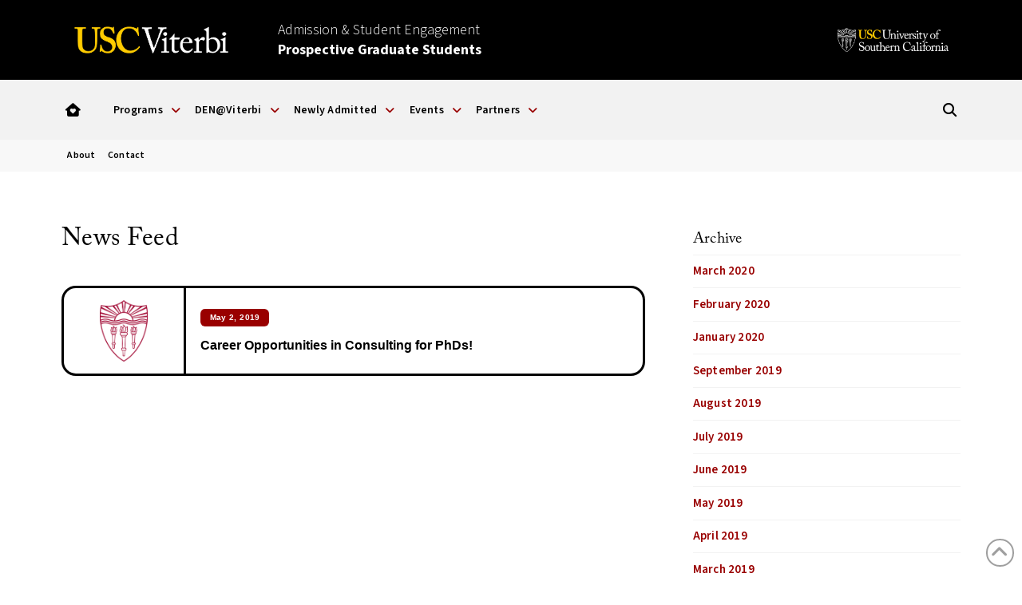

--- FILE ---
content_type: text/html; charset=UTF-8
request_url: https://viterbigradadmission.usc.edu/tag/careers/
body_size: 23200
content:
<!DOCTYPE html>
<html class="no-js" lang="en-US">
<head>
<meta charset="UTF-8">
<meta name="viewport" content="width=device-width, initial-scale=1.0">
<link rel="pingback" href="https://viterbigradadmission.usc.edu/xmlrpc.php">
<meta name='robots' content='index, follow, max-image-preview:large, max-snippet:-1, max-video-preview:-1' />

	<!-- This site is optimized with the Yoast SEO plugin v26.8 - https://yoast.com/product/yoast-seo-wordpress/ -->
	<title>careers Archives - USC Viterbi | Prospective Students</title>
	<link rel="canonical" href="https://viterbigradadmission.usc.edu/tag/careers/" />
	<meta property="og:locale" content="en_US" />
	<meta property="og:type" content="article" />
	<meta property="og:title" content="careers Archives - USC Viterbi | Prospective Students" />
	<meta property="og:url" content="https://viterbigradadmission.usc.edu/tag/careers/" />
	<meta property="og:site_name" content="USC Viterbi | Prospective Students" />
	<meta name="twitter:card" content="summary_large_image" />
	<meta name="twitter:site" content="@USCViterbi" />
	<script type="application/ld+json" class="yoast-schema-graph">{"@context":"https://schema.org","@graph":[{"@type":"CollectionPage","@id":"https://viterbigradadmission.usc.edu/tag/careers/","url":"https://viterbigradadmission.usc.edu/tag/careers/","name":"careers Archives - USC Viterbi | Prospective Students","isPartOf":{"@id":"https://viterbigradadmission.usc.edu/#website"},"breadcrumb":{"@id":"https://viterbigradadmission.usc.edu/tag/careers/#breadcrumb"},"inLanguage":"en-US"},{"@type":"BreadcrumbList","@id":"https://viterbigradadmission.usc.edu/tag/careers/#breadcrumb","itemListElement":[{"@type":"ListItem","position":1,"name":"Home","item":"https://viterbigradadmission.usc.edu/"},{"@type":"ListItem","position":2,"name":"careers"}]},{"@type":"WebSite","@id":"https://viterbigradadmission.usc.edu/#website","url":"https://viterbigradadmission.usc.edu/","name":"USC Viterbi | Prospective Students","description":"","potentialAction":[{"@type":"SearchAction","target":{"@type":"EntryPoint","urlTemplate":"https://viterbigradadmission.usc.edu/?s={search_term_string}"},"query-input":{"@type":"PropertyValueSpecification","valueRequired":true,"valueName":"search_term_string"}}],"inLanguage":"en-US"}]}</script>
	<!-- / Yoast SEO plugin. -->


<link rel='dns-prefetch' href='//www.googletagmanager.com' />
<link rel="alternate" type="application/rss+xml" title="USC Viterbi | Prospective Students &raquo; Feed" href="https://viterbigradadmission.usc.edu/feed/" />
<link rel="alternate" type="application/rss+xml" title="USC Viterbi | Prospective Students &raquo; Comments Feed" href="https://viterbigradadmission.usc.edu/comments/feed/" />
<link rel="alternate" type="application/rss+xml" title="USC Viterbi | Prospective Students &raquo; careers Tag Feed" href="https://viterbigradadmission.usc.edu/tag/careers/feed/" />
<style id='wp-img-auto-sizes-contain-inline-css' type='text/css'>
img:is([sizes=auto i],[sizes^="auto," i]){contain-intrinsic-size:3000px 1500px}
/*# sourceURL=wp-img-auto-sizes-contain-inline-css */
</style>
<style id='wp-emoji-styles-inline-css' type='text/css'>

	img.wp-smiley, img.emoji {
		display: inline !important;
		border: none !important;
		box-shadow: none !important;
		height: 1em !important;
		width: 1em !important;
		margin: 0 0.07em !important;
		vertical-align: -0.1em !important;
		background: none !important;
		padding: 0 !important;
	}
/*# sourceURL=wp-emoji-styles-inline-css */
</style>
<style id='wp-block-library-inline-css' type='text/css'>
:root{--wp-block-synced-color:#7a00df;--wp-block-synced-color--rgb:122,0,223;--wp-bound-block-color:var(--wp-block-synced-color);--wp-editor-canvas-background:#ddd;--wp-admin-theme-color:#007cba;--wp-admin-theme-color--rgb:0,124,186;--wp-admin-theme-color-darker-10:#006ba1;--wp-admin-theme-color-darker-10--rgb:0,107,160.5;--wp-admin-theme-color-darker-20:#005a87;--wp-admin-theme-color-darker-20--rgb:0,90,135;--wp-admin-border-width-focus:2px}@media (min-resolution:192dpi){:root{--wp-admin-border-width-focus:1.5px}}.wp-element-button{cursor:pointer}:root .has-very-light-gray-background-color{background-color:#eee}:root .has-very-dark-gray-background-color{background-color:#313131}:root .has-very-light-gray-color{color:#eee}:root .has-very-dark-gray-color{color:#313131}:root .has-vivid-green-cyan-to-vivid-cyan-blue-gradient-background{background:linear-gradient(135deg,#00d084,#0693e3)}:root .has-purple-crush-gradient-background{background:linear-gradient(135deg,#34e2e4,#4721fb 50%,#ab1dfe)}:root .has-hazy-dawn-gradient-background{background:linear-gradient(135deg,#faaca8,#dad0ec)}:root .has-subdued-olive-gradient-background{background:linear-gradient(135deg,#fafae1,#67a671)}:root .has-atomic-cream-gradient-background{background:linear-gradient(135deg,#fdd79a,#004a59)}:root .has-nightshade-gradient-background{background:linear-gradient(135deg,#330968,#31cdcf)}:root .has-midnight-gradient-background{background:linear-gradient(135deg,#020381,#2874fc)}:root{--wp--preset--font-size--normal:16px;--wp--preset--font-size--huge:42px}.has-regular-font-size{font-size:1em}.has-larger-font-size{font-size:2.625em}.has-normal-font-size{font-size:var(--wp--preset--font-size--normal)}.has-huge-font-size{font-size:var(--wp--preset--font-size--huge)}.has-text-align-center{text-align:center}.has-text-align-left{text-align:left}.has-text-align-right{text-align:right}.has-fit-text{white-space:nowrap!important}#end-resizable-editor-section{display:none}.aligncenter{clear:both}.items-justified-left{justify-content:flex-start}.items-justified-center{justify-content:center}.items-justified-right{justify-content:flex-end}.items-justified-space-between{justify-content:space-between}.screen-reader-text{border:0;clip-path:inset(50%);height:1px;margin:-1px;overflow:hidden;padding:0;position:absolute;width:1px;word-wrap:normal!important}.screen-reader-text:focus{background-color:#ddd;clip-path:none;color:#444;display:block;font-size:1em;height:auto;left:5px;line-height:normal;padding:15px 23px 14px;text-decoration:none;top:5px;width:auto;z-index:100000}html :where(.has-border-color){border-style:solid}html :where([style*=border-top-color]){border-top-style:solid}html :where([style*=border-right-color]){border-right-style:solid}html :where([style*=border-bottom-color]){border-bottom-style:solid}html :where([style*=border-left-color]){border-left-style:solid}html :where([style*=border-width]){border-style:solid}html :where([style*=border-top-width]){border-top-style:solid}html :where([style*=border-right-width]){border-right-style:solid}html :where([style*=border-bottom-width]){border-bottom-style:solid}html :where([style*=border-left-width]){border-left-style:solid}html :where(img[class*=wp-image-]){height:auto;max-width:100%}:where(figure){margin:0 0 1em}html :where(.is-position-sticky){--wp-admin--admin-bar--position-offset:var(--wp-admin--admin-bar--height,0px)}@media screen and (max-width:600px){html :where(.is-position-sticky){--wp-admin--admin-bar--position-offset:0px}}

/*# sourceURL=wp-block-library-inline-css */
</style><style id='global-styles-inline-css' type='text/css'>
:root{--wp--preset--aspect-ratio--square: 1;--wp--preset--aspect-ratio--4-3: 4/3;--wp--preset--aspect-ratio--3-4: 3/4;--wp--preset--aspect-ratio--3-2: 3/2;--wp--preset--aspect-ratio--2-3: 2/3;--wp--preset--aspect-ratio--16-9: 16/9;--wp--preset--aspect-ratio--9-16: 9/16;--wp--preset--color--black: #000000;--wp--preset--color--cyan-bluish-gray: #abb8c3;--wp--preset--color--white: #ffffff;--wp--preset--color--pale-pink: #f78da7;--wp--preset--color--vivid-red: #cf2e2e;--wp--preset--color--luminous-vivid-orange: #ff6900;--wp--preset--color--luminous-vivid-amber: #fcb900;--wp--preset--color--light-green-cyan: #7bdcb5;--wp--preset--color--vivid-green-cyan: #00d084;--wp--preset--color--pale-cyan-blue: #8ed1fc;--wp--preset--color--vivid-cyan-blue: #0693e3;--wp--preset--color--vivid-purple: #9b51e0;--wp--preset--gradient--vivid-cyan-blue-to-vivid-purple: linear-gradient(135deg,rgb(6,147,227) 0%,rgb(155,81,224) 100%);--wp--preset--gradient--light-green-cyan-to-vivid-green-cyan: linear-gradient(135deg,rgb(122,220,180) 0%,rgb(0,208,130) 100%);--wp--preset--gradient--luminous-vivid-amber-to-luminous-vivid-orange: linear-gradient(135deg,rgb(252,185,0) 0%,rgb(255,105,0) 100%);--wp--preset--gradient--luminous-vivid-orange-to-vivid-red: linear-gradient(135deg,rgb(255,105,0) 0%,rgb(207,46,46) 100%);--wp--preset--gradient--very-light-gray-to-cyan-bluish-gray: linear-gradient(135deg,rgb(238,238,238) 0%,rgb(169,184,195) 100%);--wp--preset--gradient--cool-to-warm-spectrum: linear-gradient(135deg,rgb(74,234,220) 0%,rgb(151,120,209) 20%,rgb(207,42,186) 40%,rgb(238,44,130) 60%,rgb(251,105,98) 80%,rgb(254,248,76) 100%);--wp--preset--gradient--blush-light-purple: linear-gradient(135deg,rgb(255,206,236) 0%,rgb(152,150,240) 100%);--wp--preset--gradient--blush-bordeaux: linear-gradient(135deg,rgb(254,205,165) 0%,rgb(254,45,45) 50%,rgb(107,0,62) 100%);--wp--preset--gradient--luminous-dusk: linear-gradient(135deg,rgb(255,203,112) 0%,rgb(199,81,192) 50%,rgb(65,88,208) 100%);--wp--preset--gradient--pale-ocean: linear-gradient(135deg,rgb(255,245,203) 0%,rgb(182,227,212) 50%,rgb(51,167,181) 100%);--wp--preset--gradient--electric-grass: linear-gradient(135deg,rgb(202,248,128) 0%,rgb(113,206,126) 100%);--wp--preset--gradient--midnight: linear-gradient(135deg,rgb(2,3,129) 0%,rgb(40,116,252) 100%);--wp--preset--font-size--small: 13px;--wp--preset--font-size--medium: 20px;--wp--preset--font-size--large: 36px;--wp--preset--font-size--x-large: 42px;--wp--preset--spacing--20: 0.44rem;--wp--preset--spacing--30: 0.67rem;--wp--preset--spacing--40: 1rem;--wp--preset--spacing--50: 1.5rem;--wp--preset--spacing--60: 2.25rem;--wp--preset--spacing--70: 3.38rem;--wp--preset--spacing--80: 5.06rem;--wp--preset--shadow--natural: 6px 6px 9px rgba(0, 0, 0, 0.2);--wp--preset--shadow--deep: 12px 12px 50px rgba(0, 0, 0, 0.4);--wp--preset--shadow--sharp: 6px 6px 0px rgba(0, 0, 0, 0.2);--wp--preset--shadow--outlined: 6px 6px 0px -3px rgb(255, 255, 255), 6px 6px rgb(0, 0, 0);--wp--preset--shadow--crisp: 6px 6px 0px rgb(0, 0, 0);}:where(.is-layout-flex){gap: 0.5em;}:where(.is-layout-grid){gap: 0.5em;}body .is-layout-flex{display: flex;}.is-layout-flex{flex-wrap: wrap;align-items: center;}.is-layout-flex > :is(*, div){margin: 0;}body .is-layout-grid{display: grid;}.is-layout-grid > :is(*, div){margin: 0;}:where(.wp-block-columns.is-layout-flex){gap: 2em;}:where(.wp-block-columns.is-layout-grid){gap: 2em;}:where(.wp-block-post-template.is-layout-flex){gap: 1.25em;}:where(.wp-block-post-template.is-layout-grid){gap: 1.25em;}.has-black-color{color: var(--wp--preset--color--black) !important;}.has-cyan-bluish-gray-color{color: var(--wp--preset--color--cyan-bluish-gray) !important;}.has-white-color{color: var(--wp--preset--color--white) !important;}.has-pale-pink-color{color: var(--wp--preset--color--pale-pink) !important;}.has-vivid-red-color{color: var(--wp--preset--color--vivid-red) !important;}.has-luminous-vivid-orange-color{color: var(--wp--preset--color--luminous-vivid-orange) !important;}.has-luminous-vivid-amber-color{color: var(--wp--preset--color--luminous-vivid-amber) !important;}.has-light-green-cyan-color{color: var(--wp--preset--color--light-green-cyan) !important;}.has-vivid-green-cyan-color{color: var(--wp--preset--color--vivid-green-cyan) !important;}.has-pale-cyan-blue-color{color: var(--wp--preset--color--pale-cyan-blue) !important;}.has-vivid-cyan-blue-color{color: var(--wp--preset--color--vivid-cyan-blue) !important;}.has-vivid-purple-color{color: var(--wp--preset--color--vivid-purple) !important;}.has-black-background-color{background-color: var(--wp--preset--color--black) !important;}.has-cyan-bluish-gray-background-color{background-color: var(--wp--preset--color--cyan-bluish-gray) !important;}.has-white-background-color{background-color: var(--wp--preset--color--white) !important;}.has-pale-pink-background-color{background-color: var(--wp--preset--color--pale-pink) !important;}.has-vivid-red-background-color{background-color: var(--wp--preset--color--vivid-red) !important;}.has-luminous-vivid-orange-background-color{background-color: var(--wp--preset--color--luminous-vivid-orange) !important;}.has-luminous-vivid-amber-background-color{background-color: var(--wp--preset--color--luminous-vivid-amber) !important;}.has-light-green-cyan-background-color{background-color: var(--wp--preset--color--light-green-cyan) !important;}.has-vivid-green-cyan-background-color{background-color: var(--wp--preset--color--vivid-green-cyan) !important;}.has-pale-cyan-blue-background-color{background-color: var(--wp--preset--color--pale-cyan-blue) !important;}.has-vivid-cyan-blue-background-color{background-color: var(--wp--preset--color--vivid-cyan-blue) !important;}.has-vivid-purple-background-color{background-color: var(--wp--preset--color--vivid-purple) !important;}.has-black-border-color{border-color: var(--wp--preset--color--black) !important;}.has-cyan-bluish-gray-border-color{border-color: var(--wp--preset--color--cyan-bluish-gray) !important;}.has-white-border-color{border-color: var(--wp--preset--color--white) !important;}.has-pale-pink-border-color{border-color: var(--wp--preset--color--pale-pink) !important;}.has-vivid-red-border-color{border-color: var(--wp--preset--color--vivid-red) !important;}.has-luminous-vivid-orange-border-color{border-color: var(--wp--preset--color--luminous-vivid-orange) !important;}.has-luminous-vivid-amber-border-color{border-color: var(--wp--preset--color--luminous-vivid-amber) !important;}.has-light-green-cyan-border-color{border-color: var(--wp--preset--color--light-green-cyan) !important;}.has-vivid-green-cyan-border-color{border-color: var(--wp--preset--color--vivid-green-cyan) !important;}.has-pale-cyan-blue-border-color{border-color: var(--wp--preset--color--pale-cyan-blue) !important;}.has-vivid-cyan-blue-border-color{border-color: var(--wp--preset--color--vivid-cyan-blue) !important;}.has-vivid-purple-border-color{border-color: var(--wp--preset--color--vivid-purple) !important;}.has-vivid-cyan-blue-to-vivid-purple-gradient-background{background: var(--wp--preset--gradient--vivid-cyan-blue-to-vivid-purple) !important;}.has-light-green-cyan-to-vivid-green-cyan-gradient-background{background: var(--wp--preset--gradient--light-green-cyan-to-vivid-green-cyan) !important;}.has-luminous-vivid-amber-to-luminous-vivid-orange-gradient-background{background: var(--wp--preset--gradient--luminous-vivid-amber-to-luminous-vivid-orange) !important;}.has-luminous-vivid-orange-to-vivid-red-gradient-background{background: var(--wp--preset--gradient--luminous-vivid-orange-to-vivid-red) !important;}.has-very-light-gray-to-cyan-bluish-gray-gradient-background{background: var(--wp--preset--gradient--very-light-gray-to-cyan-bluish-gray) !important;}.has-cool-to-warm-spectrum-gradient-background{background: var(--wp--preset--gradient--cool-to-warm-spectrum) !important;}.has-blush-light-purple-gradient-background{background: var(--wp--preset--gradient--blush-light-purple) !important;}.has-blush-bordeaux-gradient-background{background: var(--wp--preset--gradient--blush-bordeaux) !important;}.has-luminous-dusk-gradient-background{background: var(--wp--preset--gradient--luminous-dusk) !important;}.has-pale-ocean-gradient-background{background: var(--wp--preset--gradient--pale-ocean) !important;}.has-electric-grass-gradient-background{background: var(--wp--preset--gradient--electric-grass) !important;}.has-midnight-gradient-background{background: var(--wp--preset--gradient--midnight) !important;}.has-small-font-size{font-size: var(--wp--preset--font-size--small) !important;}.has-medium-font-size{font-size: var(--wp--preset--font-size--medium) !important;}.has-large-font-size{font-size: var(--wp--preset--font-size--large) !important;}.has-x-large-font-size{font-size: var(--wp--preset--font-size--x-large) !important;}
/*# sourceURL=global-styles-inline-css */
</style>

<style id='classic-theme-styles-inline-css' type='text/css'>
/*! This file is auto-generated */
.wp-block-button__link{color:#fff;background-color:#32373c;border-radius:9999px;box-shadow:none;text-decoration:none;padding:calc(.667em + 2px) calc(1.333em + 2px);font-size:1.125em}.wp-block-file__button{background:#32373c;color:#fff;text-decoration:none}
/*# sourceURL=/wp-includes/css/classic-themes.min.css */
</style>
<link rel='stylesheet' id='pdp/front.css-css' href='https://viterbigradadmission.usc.edu/wp-content/plugins/post-draft-preview/dist/styles/front.css' type='text/css' media='all' />
<link rel='stylesheet' id='plugin-style-css' href='https://viterbigradadmission.usc.edu/wp-content/plugins/vsoe-syndicated-content_4.6/functions/../assets/stylesheets/syndicated-content.css?ver=6.9' type='text/css' media='all' />
<link rel='stylesheet' id='x-stack-css' href='https://viterbigradadmission.usc.edu/wp-content/themes/pro/framework/dist/css/site/stacks/renew.css?ver=6.7.11' type='text/css' media='all' />
<link rel='stylesheet' id='tablepress-default-css' href='https://viterbigradadmission.usc.edu/wp-content/tablepress-combined.min.css?ver=49' type='text/css' media='all' />
<link rel='stylesheet' id='vsoe-custom-login-styles-styles-css' href='https://viterbigradadmission.usc.edu/wp-content/themes/viterbi_sub_site_10.3.9/assets/css/custom-login-styles.css?ver=10.3.9' type='text/css' media='all' />
<link rel='stylesheet' id='vsoe-styles-css' href='https://viterbigradadmission.usc.edu/wp-content/themes/viterbi_sub_site_10.3.9/style.css?ver=10.3.9' type='text/css' media='all' />
<link rel='stylesheet' id='vsoe-app-styles-css' href='https://viterbigradadmission.usc.edu/wp-content/themes/viterbi_sub_site_10.3.9/assets/stylesheets/app.css?ver=10.3.9' type='text/css' media='all' />
<style id='cs-inline-css' type='text/css'>
@media (min-width:1200px){.x-hide-xl{display:none !important;}}@media (min-width:979px) and (max-width:1199px){.x-hide-lg{display:none !important;}}@media (min-width:767px) and (max-width:978px){.x-hide-md{display:none !important;}}@media (min-width:480px) and (max-width:766px){.x-hide-sm{display:none !important;}}@media (max-width:479px){.x-hide-xs{display:none !important;}} a,h1 a:hover,h2 a:hover,h3 a:hover,h4 a:hover,h5 a:hover,h6 a:hover,.x-comment-time:hover,#reply-title small a,.comment-reply-link:hover,.x-comment-author a:hover,.x-recent-posts a:hover .h-recent-posts{color:#990000;}a:hover,#reply-title small a:hover{color:#000000;}.entry-title i,.entry-title svg{color:#990000;}a.x-img-thumbnail:hover,li.bypostauthor > article.comment{border-color:#990000;}.flex-direction-nav a,.flex-control-nav a:hover,.flex-control-nav a.flex-active,.x-dropcap,.x-skill-bar .bar,.x-pricing-column.featured h2,.h-comments-title small,.x-pagination a:hover,.woocommerce-pagination a:hover,.x-entry-share .x-share:hover,.entry-thumb,.widget_tag_cloud .tagcloud a:hover,.widget_product_tag_cloud .tagcloud a:hover,.x-highlight,.x-recent-posts .x-recent-posts-img:after,.x-portfolio-filters{background-color:#990000;}.x-portfolio-filters:hover{background-color:#000000;}.x-main{width:calc(72% - 3.20197%);}.x-sidebar{width:calc(100% - 3.20197% - 72%);}.h-landmark{font-weight:400;}.x-comment-author a{color:rgb(51,51,51);}.x-comment-author a,.comment-form-author label,.comment-form-email label,.comment-form-url label,.comment-form-rating label,.comment-form-comment label,.widget_calendar #wp-calendar caption,.widget_calendar #wp-calendar th,.x-accordion-heading .x-accordion-toggle,.x-nav-tabs > li > a:hover,.x-nav-tabs > .active > a,.x-nav-tabs > .active > a:hover{color:hsl(0,0%,0%);}.widget_calendar #wp-calendar th{border-bottom-color:hsl(0,0%,0%);}.x-pagination span.current,.woocommerce-pagination span[aria-current],.x-portfolio-filters-menu,.widget_tag_cloud .tagcloud a,.h-feature-headline span i,.widget_price_filter .ui-slider .ui-slider-handle{background-color:hsl(0,0%,0%);}@media (max-width:978.98px){}html{font-size:15px;}@media (min-width:479px){html{font-size:15px;}}@media (min-width:766px){html{font-size:15px;}}@media (min-width:978px){html{font-size:15px;}}@media (min-width:1199px){html{font-size:15px;}}body{font-style:normal;font-weight:400;color:rgb(51,51,51);background:hsl(0,0%,100%);}.w-b{font-weight:400 !important;}h1,h2,h3,h4,h5,h6,.h1,.h2,.h3,.h4,.h5,.h6,.x-text-headline{font-family:inherit;font-style:normal;font-weight:400;}h1,.h1{letter-spacing:-0.035em;}h2,.h2{letter-spacing:-0.035em;}h3,.h3{letter-spacing:-0.035em;}h4,.h4{letter-spacing:-0.035em;}h5,.h5{letter-spacing:-0.035em;}h6,.h6{letter-spacing:-0.035em;}.w-h{font-weight:400 !important;}.x-container.width{width:88%;}.x-container.max{max-width:1500px;}.x-bar-content.x-container.width{flex-basis:88%;}.x-main.full{float:none;clear:both;display:block;width:auto;}@media (max-width:978.98px){.x-main.full,.x-main.left,.x-main.right,.x-sidebar.left,.x-sidebar.right{float:none;display:block;width:auto !important;}}.entry-header,.entry-content{font-size:1rem;}body,input,button,select,textarea{font-family:inherit;}h1,h2,h3,h4,h5,h6,.h1,.h2,.h3,.h4,.h5,.h6,h1 a,h2 a,h3 a,h4 a,h5 a,h6 a,.h1 a,.h2 a,.h3 a,.h4 a,.h5 a,.h6 a,blockquote{color:hsl(0,0%,0%);}.cfc-h-tx{color:hsl(0,0%,0%) !important;}.cfc-h-bd{border-color:hsl(0,0%,0%) !important;}.cfc-h-bg{background-color:hsl(0,0%,0%) !important;}.cfc-b-tx{color:rgb(51,51,51) !important;}.cfc-b-bd{border-color:rgb(51,51,51) !important;}.cfc-b-bg{background-color:rgb(51,51,51) !important;}.x-btn,.button,[type="submit"]{color:#ffffff;border-color:#990000;background-color:#990000;text-shadow:0 0.075em 0.075em rgba(0,0,0,0.5);border-radius:0.25em;}.x-btn:hover,.button:hover,[type="submit"]:hover{color:#ffffff;border-color:#880000;background-color:#880000;text-shadow:0 0.075em 0.075em rgba(0,0,0,0.5);}.x-btn.x-btn-real,.x-btn.x-btn-real:hover{margin-bottom:0.25em;text-shadow:0 0.075em 0.075em rgba(0,0,0,0.65);}.x-btn.x-btn-real{box-shadow:0 0.25em 0 0 #a71000,0 4px 9px rgba(0,0,0,0.75);}.x-btn.x-btn-real:hover{box-shadow:0 0.25em 0 0 #a71000,0 4px 9px rgba(0,0,0,0.75);}.x-btn.x-btn-flat,.x-btn.x-btn-flat:hover{margin-bottom:0;text-shadow:0 0.075em 0.075em rgba(0,0,0,0.65);box-shadow:none;}.x-btn.x-btn-transparent,.x-btn.x-btn-transparent:hover{margin-bottom:0;border-width:3px;text-shadow:none;text-transform:uppercase;background-color:transparent;box-shadow:none;}.bg .mejs-container,.x-video .mejs-container{position:unset !important;} @font-face{font-family:'FontAwesomePro';font-style:normal;font-weight:900;font-display:block;src:url('https://viterbigradadmission.usc.edu/wp-content/themes/pro/cornerstone/assets/fonts/fa-solid-900.woff2?ver=6.7.2') format('woff2'),url('https://viterbigradadmission.usc.edu/wp-content/themes/pro/cornerstone/assets/fonts/fa-solid-900.ttf?ver=6.7.2') format('truetype');}[data-x-fa-pro-icon]{font-family:"FontAwesomePro" !important;}[data-x-fa-pro-icon]:before{content:attr(data-x-fa-pro-icon);}[data-x-icon],[data-x-icon-o],[data-x-icon-l],[data-x-icon-s],[data-x-icon-b],[data-x-icon-sr],[data-x-icon-ss],[data-x-icon-sl],[data-x-fa-pro-icon],[class*="cs-fa-"]{display:inline-flex;font-style:normal;font-weight:400;text-decoration:inherit;text-rendering:auto;-webkit-font-smoothing:antialiased;-moz-osx-font-smoothing:grayscale;}[data-x-icon].left,[data-x-icon-o].left,[data-x-icon-l].left,[data-x-icon-s].left,[data-x-icon-b].left,[data-x-icon-sr].left,[data-x-icon-ss].left,[data-x-icon-sl].left,[data-x-fa-pro-icon].left,[class*="cs-fa-"].left{margin-right:0.5em;}[data-x-icon].right,[data-x-icon-o].right,[data-x-icon-l].right,[data-x-icon-s].right,[data-x-icon-b].right,[data-x-icon-sr].right,[data-x-icon-ss].right,[data-x-icon-sl].right,[data-x-fa-pro-icon].right,[class*="cs-fa-"].right{margin-left:0.5em;}[data-x-icon]:before,[data-x-icon-o]:before,[data-x-icon-l]:before,[data-x-icon-s]:before,[data-x-icon-b]:before,[data-x-icon-sr]:before,[data-x-icon-ss]:before,[data-x-icon-sl]:before,[data-x-fa-pro-icon]:before,[class*="cs-fa-"]:before{line-height:1;}@font-face{font-family:'FontAwesome';font-style:normal;font-weight:900;font-display:block;src:url('https://viterbigradadmission.usc.edu/wp-content/themes/pro/cornerstone/assets/fonts/fa-solid-900.woff2?ver=6.7.2') format('woff2'),url('https://viterbigradadmission.usc.edu/wp-content/themes/pro/cornerstone/assets/fonts/fa-solid-900.ttf?ver=6.7.2') format('truetype');}[data-x-icon],[data-x-icon-s],[data-x-icon][class*="cs-fa-"]{font-family:"FontAwesome" !important;font-weight:900;}[data-x-icon]:before,[data-x-icon][class*="cs-fa-"]:before{content:attr(data-x-icon);}[data-x-icon-s]:before{content:attr(data-x-icon-s);}@font-face{font-family:'FontAwesomeRegular';font-style:normal;font-weight:400;font-display:block;src:url('https://viterbigradadmission.usc.edu/wp-content/themes/pro/cornerstone/assets/fonts/fa-regular-400.woff2?ver=6.7.2') format('woff2'),url('https://viterbigradadmission.usc.edu/wp-content/themes/pro/cornerstone/assets/fonts/fa-regular-400.ttf?ver=6.7.2') format('truetype');}@font-face{font-family:'FontAwesomePro';font-style:normal;font-weight:400;font-display:block;src:url('https://viterbigradadmission.usc.edu/wp-content/themes/pro/cornerstone/assets/fonts/fa-regular-400.woff2?ver=6.7.2') format('woff2'),url('https://viterbigradadmission.usc.edu/wp-content/themes/pro/cornerstone/assets/fonts/fa-regular-400.ttf?ver=6.7.2') format('truetype');}[data-x-icon-o]{font-family:"FontAwesomeRegular" !important;}[data-x-icon-o]:before{content:attr(data-x-icon-o);}@font-face{font-family:'FontAwesomeLight';font-style:normal;font-weight:300;font-display:block;src:url('https://viterbigradadmission.usc.edu/wp-content/themes/pro/cornerstone/assets/fonts/fa-light-300.woff2?ver=6.7.2') format('woff2'),url('https://viterbigradadmission.usc.edu/wp-content/themes/pro/cornerstone/assets/fonts/fa-light-300.ttf?ver=6.7.2') format('truetype');}@font-face{font-family:'FontAwesomePro';font-style:normal;font-weight:300;font-display:block;src:url('https://viterbigradadmission.usc.edu/wp-content/themes/pro/cornerstone/assets/fonts/fa-light-300.woff2?ver=6.7.2') format('woff2'),url('https://viterbigradadmission.usc.edu/wp-content/themes/pro/cornerstone/assets/fonts/fa-light-300.ttf?ver=6.7.2') format('truetype');}[data-x-icon-l]{font-family:"FontAwesomeLight" !important;font-weight:300;}[data-x-icon-l]:before{content:attr(data-x-icon-l);}@font-face{font-family:'FontAwesomeBrands';font-style:normal;font-weight:normal;font-display:block;src:url('https://viterbigradadmission.usc.edu/wp-content/themes/pro/cornerstone/assets/fonts/fa-brands-400.woff2?ver=6.7.2') format('woff2'),url('https://viterbigradadmission.usc.edu/wp-content/themes/pro/cornerstone/assets/fonts/fa-brands-400.ttf?ver=6.7.2') format('truetype');}[data-x-icon-b]{font-family:"FontAwesomeBrands" !important;}[data-x-icon-b]:before{content:attr(data-x-icon-b);}.widget.widget_rss li .rsswidget:before{content:"\f35d";padding-right:0.4em;font-family:"FontAwesome";} .mhgn-0.x-section{margin-top:0px;margin-right:0px;margin-bottom:0px;margin-left:0px;border-top-width:0;border-right-width:0;border-bottom-width:0;border-left-width:0;padding-top:65px;padding-right:0px;padding-bottom:65px;padding-left:0px;z-index:auto;}.mhgn-1{transform:translate(0px,0px);}:where(body:not(.tco-disable-effects)) .mhgn-1:hover,:where(body:not(.tco-disable-effects)) [data-x-effect-provider*="effects"]:hover .mhgn-1{opacity:1;transform:translate(0px,-3px);}.mhgn-2.x-row{z-index:auto;margin-right:auto;margin-left:auto;border-top-width:0;border-right-width:0;border-bottom-width:0;border-left-width:0;padding-top:1px;padding-right:1px;padding-bottom:1px;padding-left:1px;font-size:1em;}.mhgn-2 > .x-row-inner{align-items:stretch;align-content:stretch;}.mhgn-3 > .x-row-inner{justify-content:flex-start;}.mhgn-4 > .x-row-inner{flex-direction:row;}.mhgn-5 > .x-row-inner{margin-top:calc(((40px / 2) + 1px) * -1);margin-right:calc(((60px / 2) + 1px) * -1);margin-bottom:calc(((40px / 2) + 1px) * -1);margin-left:calc(((60px / 2) + 1px) * -1);}.mhgn-5 > .x-row-inner > *{margin-top:calc(40px / 2);margin-bottom:calc(40px / 2);margin-right:calc(60px / 2);margin-left:calc(60px / 2);}.mhgn-6.x-row{width:100%;max-width:100%;}.mhgn-6 > .x-row-inner > *{flex-grow:1;}.mhgn-7.x-row{margin-top:40px;margin-bottom:68px;text-align:left;}.mhgn-7 > .x-row-inner{justify-content:space-evenly;margin-top:calc(((45px / 2) + 1px) * -1);margin-right:calc(((34px / 2) + 1px) * -1);margin-bottom:calc(((45px / 2) + 1px) * -1);margin-left:calc(((34px / 2) + 1px) * -1);}.mhgn-7 > .x-row-inner > *{margin-top:calc(45px / 2);margin-bottom:calc(45px / 2);margin-right:calc(34px / 2);margin-left:calc(34px / 2);}.mhgn-8 > .x-row-inner{flex-direction:row-reverse;margin-top:calc(((3px / 2) + 1px) * -1);margin-right:calc(((3px / 2) + 1px) * -1);margin-bottom:calc(((3px / 2) + 1px) * -1);margin-left:calc(((3px / 2) + 1px) * -1);}.mhgn-8 > .x-row-inner > *{margin-top:calc(3px / 2);margin-bottom:calc(3px / 2);margin-right:calc(3px / 2);margin-left:calc(3px / 2);}.mhgn-9 > .x-row-inner{margin-top:calc(((20px / 2) + 1px) * -1);margin-right:calc(((20px / 2) + 1px) * -1);margin-bottom:calc(((20px / 2) + 1px) * -1);margin-left:calc(((20px / 2) + 1px) * -1);}.mhgn-9 > .x-row-inner > *{margin-top:calc(20px / 2);margin-bottom:calc(20px / 2);margin-right:calc(20px / 2);margin-left:calc(20px / 2);}.mhgn-a{--gap:60px;}.mhgn-a > .x-row-inner > *:nth-child(2n - 0) {flex-basis:calc(33.33% - clamp(0px,var(--gap),9999px));}.mhgn-a > .x-row-inner > *:nth-child(2n - 1) {flex-basis:calc(66.66% - clamp(0px,var(--gap),9999px));}.mhgn-b{--gap:34px;}.mhgn-b > .x-row-inner > *:nth-child(1n - 0) {flex-basis:calc(100% - clamp(0px,var(--gap),9999px));}.mhgn-c{--gap:3px;}.mhgn-c > .x-row-inner > *:nth-child(2n - 0) {flex-basis:calc(33.33% - clamp(0px,var(--gap),9999px));}.mhgn-c > .x-row-inner > *:nth-child(2n - 1) {flex-basis:calc(66.66% - clamp(0px,var(--gap),9999px));}.mhgn-d{--gap:20px;}.mhgn-d > .x-row-inner > *:nth-child(1n - 0) {flex-basis:calc(100% - clamp(0px,var(--gap),9999px));}.mhgn-e.x-col{z-index:1;font-size:1em;}.mhgn-f.x-col{border-top-width:0;border-right-width:0;border-bottom-width:0;border-left-width:0;}.mhgn-h.x-col{overflow-x:hidden;overflow-y:hidden;}.mhgn-i.x-col{display:flex;align-items:center;flex-wrap:wrap;align-content:center;}.mhgn-j.x-col{flex-direction:row;justify-content:flex-start;border-top-width:3px;border-right-width:3px;border-bottom-width:3px;border-left-width:3px;border-top-style:solid;border-right-style:solid;border-bottom-style:solid;border-left-style:solid;border-top-color:transparent;border-right-color:transparent;border-bottom-color:transparent;border-left-color:transparent;border-top-left-radius:18px;border-top-right-radius:18px;border-bottom-right-radius:18px;border-bottom-left-radius:18px;background-color:rgb(0,0,0);box-shadow:none;}.mhgn-j.x-col:hover,.mhgn-j.x-col[class*="active"],[data-x-effect-provider*="colors"]:hover .mhgn-j.x-col{background-color:rgb(255,204,0);box-shadow:0em 0.65em 3em -1.25em rgba(0,18,36,0.22);}.mhgn-k.x-col{flex-direction:column;justify-content:center;padding-top:15px;padding-right:15px;padding-bottom:15px;padding-left:15px;}.mhgn-l.x-col{background-color:#ffffff;}.mhgn-m.x-col{max-width:150px;background-color:rgb(255,255,255);}.mhgn-n.x-text{border-top-width:0;border-right-width:0;border-bottom-width:0;border-left-width:0;font-family:"Helvetica Neue",Helvetica,Arial,sans-serif;font-size:18px;font-style:normal;font-weight:700;line-height:1.2;letter-spacing:0em;text-transform:none;color:rgb(153,0,0);}.mhgn-n.x-text > :first-child{margin-top:0;}.mhgn-n.x-text > :last-child{margin-bottom:0;}.mhgn-o{display:flex;flex-direction:column;justify-content:center;align-items:flex-start;flex-wrap:wrap;align-content:flex-start;width:100%;max-width:536px;}.mhgn-p{flex-grow:0;flex-shrink:1;flex-basis:auto;border-top-width:0;border-right-width:0;border-bottom-width:0;border-left-width:0;font-size:1em;aspect-ratio:auto;}.mhgn-q{margin-top:0px;margin-right:0px;margin-bottom:14px;margin-left:0px;}.mhgn-r.x-text{border-top-width:0;border-right-width:0;border-bottom-width:0;border-left-width:0;}.mhgn-r.x-text .x-text-content-text-primary{font-family:"Helvetica Neue",Helvetica,Arial,sans-serif;font-size:1em;font-style:normal;font-weight:700;line-height:1.2;text-transform:none;}.mhgn-s.x-text{border-top-left-radius:6px;border-top-right-radius:6px;border-bottom-right-radius:6px;border-bottom-left-radius:6px;padding-top:5px;padding-right:12px;padding-bottom:5px;padding-left:12px;font-size:10px;background-color:rgb(153,0,0);}.mhgn-s.x-text:hover,.mhgn-s.x-text[class*="active"],[data-x-effect-provider*="colors"]:hover .mhgn-s.x-text{background-color:rgb(0,0,0);}.mhgn-s.x-text .x-text-content-text-primary{letter-spacing:0.035em;margin-right:calc(0.035em * -1);color:#ffffff;}.mhgn-t.x-text{font-size:16px;}.mhgn-t.x-text .x-text-content-text-primary{letter-spacing:0em;color:rgb(0,0,0);}.mhgn-t.x-text:hover .x-text-content-text-primary,.mhgn-t.x-text[class*="active"] .x-text-content-text-primary,[data-x-effect-provider*="colors"]:hover .mhgn-t.x-text .x-text-content-text-primary{color:rgb(153,0,0);}.mhgn-u.x-image{font-size:1em;max-width:60px;border-top-width:0;border-right-width:0;border-bottom-width:0;border-left-width:0;background-color:transparent;}.mhgn-u.x-image img{aspect-ratio:auto;}.mhgn-v{font-size:1rem;margin-top:10px;margin-right:0em;margin-bottom:0em;margin-left:0em;border-top-width:0;border-right-width:0;border-bottom-width:0;border-left-width:0;}.mhgn-v .widget:not(:first-child){margin-top:2.5rem;margin-right:0;margin-bottom:0;margin-left:0;}.mhgn-v .widget .h-widget{margin-top:0;margin-right:0;margin-bottom:0.5em;margin-left:0;}.mhgn-w{border-top-width:0;border-right-width:0;border-bottom-width:0;border-left-width:0;}.mhgn-w .x-paginate-inner{justify-content:flex-start;margin-right:calc(9px * -1);margin-bottom:calc(9px * -1);}.mhgn-w .x-paginate-inner > *{min-width:3em;min-height:3em;margin-right:9px;margin-bottom:9px;border-top-width:0;border-right-width:0;border-bottom-width:0;border-left-width:0;border-top-left-radius:18px;border-top-right-radius:18px;border-bottom-right-radius:18px;border-bottom-left-radius:18px;padding-top:0.8em;padding-right:1em;padding-bottom:0.8em;padding-left:1em;font-family:"Helvetica Neue",Helvetica,Arial,sans-serif;font-size:1em;font-weight:700;color:rgb(0,0,0);background-color:rgb(204,204,204);box-shadow:none;}.mhgn-w .x-paginate-inner > a:hover{border-top-left-radius:18px;border-top-right-radius:18px;border-bottom-right-radius:18px;border-bottom-left-radius:18px;box-shadow:0px 0px 0px 3px transparent;}.mhgn-w .x-paginate-inner > .current{color:#ffffff;border-top-color:transparent;border-right-color:transparent;border-bottom-color:transparent;border-left-color:transparent;background-color:rgb(153,0,0);box-shadow:none;}.mhgn-w .x-paginate-inner > .dots{color:rgb(0,0,0);border-top-color:transparent;border-right-color:transparent;border-bottom-color:transparent;border-left-color:transparent;background-color:rgba(255,255,255,0);box-shadow:none;}.mhgn-w .x-paginate-inner > .next,.mhgn-w .x-paginate-inner > .prev{color:rgb(0,0,0);border-top-color:transparent;border-right-color:transparent;border-bottom-color:transparent;border-left-color:transparent;background-color:rgb(204,204,204);box-shadow:none;}.mhgn-w .x-paginate-inner > .next:hover,.mhgn-w .x-paginate-inner > .prev:hover{border-top-color:transparent;border-right-color:transparent;border-bottom-color:transparent;border-left-color:transparent;box-shadow:0px 0px 0px 3px transparent;}@media screen and (max-width:766px){.mhgn-c > .x-row-inner > *:nth-child(1n - 0) {flex-basis:calc(100% - clamp(0px,var(--gap),9999px));}.mhgn-l.x-col{align-items:flex-start;align-content:flex-start;}.mhgn-o{max-width:480px;}}@media screen and (min-width:480px) and (max-width:766px){.mhgn-l.x-col{padding-top:36px;padding-right:36px;padding-bottom:36px;padding-left:36px;}.mhgn-t.x-text{font-size:28px;}}@media screen and (max-width:479px){.mhgn-a > .x-row-inner > *:nth-child(1n - 0) {flex-basis:calc(100% - clamp(0px,var(--gap),9999px));}.mhgn-l.x-col{padding-top:28px;padding-right:28px;padding-bottom:28px;padding-left:28px;}.mhgn-t.x-text{font-size:22px;}}  .mho3-0.x-bar{height:100px;font-size:1rem;background-color:rgb(0,0,0);}.mho3-0 .x-bar-content{height:100px;}.mho3-0.x-bar-space{font-size:1rem;height:100px;}.mho3-1.x-bar{border-top-width:0;border-right-width:0;border-bottom-width:0;border-left-width:0;}.mho3-1 .x-bar-content{display:flex;flex-direction:row;justify-content:space-between;align-items:center;}.mho3-1.x-bar-outer-spacers:after,.mho3-1.x-bar-outer-spacers:before{flex-basis:2em;width:2em!important;height:2em;}.mho3-2.x-bar{z-index:9999;}.mho3-3.x-bar{height:75px;background-color:rgba(204,204,204,0.25);}.mho3-3 .x-bar-content{height:75px;}.mho3-3.x-bar-space{height:75px;}.mho3-4.x-bar{font-size:0.9rem;}.mho3-4.x-bar-space{font-size:0.9rem;}.mho3-5.x-bar{height:40px;background-color:rgba(204,204,204,0.15);z-index:1;}.mho3-5 .x-bar-content{height:40px;}.mho3-5.x-bar-space{height:40px;}.mho3-6.x-bar-container{display:flex;border-top-width:0;border-right-width:0;border-bottom-width:0;border-left-width:0;font-size:1em;}.mho3-7.x-bar-container{flex-direction:column;justify-content:center;align-items:flex-start;}.mho3-8.x-bar-container{flex-grow:1;flex-shrink:0;flex-basis:0%;}.mho3-9.x-bar-container{width:20%;max-width:20%;}.mho3-a.x-bar-container{z-index:1;}.mho3-b.x-bar-container{flex-grow:0;flex-shrink:1;flex-basis:auto;}.mho3-c.x-bar-container{width:60%;max-width:60%;}.mho3-d.x-bar-container{flex-direction:row;align-items:center;}.mho3-e.x-bar-container{justify-content:flex-end;}.mho3-f.x-bar-container{width:15%;max-width:15%;}.mho3-g.x-bar-container{justify-content:flex-start;}.mho3-h.x-bar-container{width:100%;max-width:100%;}.mho3-i.x-bar-container{justify-content:space-between;z-index:auto;}.mho3-j.x-image{font-size:1em;border-top-width:0;border-right-width:0;border-bottom-width:0;border-left-width:0;}.mho3-j.x-image img{aspect-ratio:auto;}.mho3-k.x-text{margin-top:0em;margin-right:0em;margin-bottom:0em;margin-left:1em;border-top-width:0;border-right-width:0;border-bottom-width:0;border-left-width:0;font-family:inherit;font-size:1.2em;font-style:normal;font-weight:300;line-height:1.4;letter-spacing:0em;text-transform:none;color:rgb(255,255,255);}.mho3-k.x-text > :first-child{margin-top:0;}.mho3-k.x-text > :last-child{margin-bottom:0;}.mho3-l.x-anchor {width:3em;height:3em;border-top-left-radius:100em;border-top-right-radius:100em;border-bottom-right-radius:100em;border-bottom-left-radius:100em;background-color:rgba(255,255,255,1);box-shadow:0em 0.15em 0.65em 0em rgba(0,0,0,0.25);}.mho3-l.x-anchor:hover .x-graphic-icon,.mho3-l.x-anchor[class*="active"] .x-graphic-icon,[data-x-effect-provider*="colors"]:hover .mho3-l.x-anchor .x-graphic-icon {color:rgba(0,0,0,0.5);}.mho3-l.x-anchor .x-toggle {color:rgba(0,0,0,1);}.mho3-l.x-anchor:hover .x-toggle,.mho3-l.x-anchor[class*="active"] .x-toggle,[data-x-effect-provider*="colors"]:hover .mho3-l.x-anchor .x-toggle {color:rgba(0,0,0,0.5);}.mho3-l.x-anchor .x-toggle-burger {width:10em;margin-top:3em;margin-bottom:3em;font-size:2px;}.mho3-l.x-anchor .x-toggle-burger-bun-t {transform:translate3d(0,calc(3em * -1),0);}.mho3-l.x-anchor .x-toggle-burger-bun-b {transform:translate3d(0,3em,0);}.mho3-n.x-anchor {border-top-width:0;border-right-width:0;border-bottom-width:0;border-left-width:0;}.mho3-o.x-anchor {font-size:1em;}.mho3-p.x-anchor .x-anchor-content {display:flex;flex-direction:row;align-items:center;}.mho3-q.x-anchor .x-anchor-content {justify-content:center;}.mho3-r.x-anchor .x-graphic-icon {font-size:1.25em;border-top-width:0;border-right-width:0;border-bottom-width:0;border-left-width:0;}.mho3-t.x-anchor .x-graphic {margin-top:5px;margin-right:5px;margin-bottom:5px;margin-left:5px;}.mho3-t.x-anchor .x-graphic-icon {width:auto;color:rgba(0,0,0,1);}.mho3-u.x-anchor .x-toggle-burger {margin-right:0;margin-left:0;}.mho3-w.x-anchor .x-anchor-content {padding-top:0.75em;padding-right:0.75em;padding-bottom:0.75em;padding-left:0.75em;}.mho3-w.x-anchor .x-anchor-sub-indicator {color:rgba(0,0,0,1);}.mho3-w.x-anchor:hover .x-anchor-sub-indicator,.mho3-w.x-anchor[class*="active"] .x-anchor-sub-indicator,[data-x-effect-provider*="colors"]:hover .mho3-w.x-anchor .x-anchor-sub-indicator {color:rgba(0,0,0,0.5);}.mho3-x.x-anchor .x-anchor-text {margin-top:5px;margin-bottom:5px;margin-left:5px;}.mho3-x.x-anchor .x-anchor-text-primary {line-height:1;}.mho3-x.x-anchor .x-anchor-sub-indicator {margin-top:5px;margin-right:5px;margin-bottom:5px;margin-left:5px;font-size:1em;}.mho3-y.x-anchor .x-anchor-text {margin-right:auto;}.mho3-z.x-anchor .x-anchor-text-primary {font-family:inherit;font-size:1em;}.mho3-10.x-anchor .x-anchor-text-primary {font-style:normal;}.mho3-11.x-anchor .x-anchor-text-primary {font-weight:inherit;}.mho3-12.x-anchor .x-anchor-text-primary {color:rgba(0,0,0,1);}.mho3-13.x-anchor:hover .x-anchor-text-primary,.mho3-13.x-anchor[class*="active"] .x-anchor-text-primary,[data-x-effect-provider*="colors"]:hover .mho3-13.x-anchor .x-anchor-text-primary {color:rgba(0,0,0,0.5);}.mho3-14.x-anchor:hover .x-graphic-icon,.mho3-14.x-anchor[class*="active"] .x-graphic-icon,[data-x-effect-provider*="colors"]:hover .mho3-14.x-anchor .x-graphic-icon {color:rgb(0,0,0);}.mho3-14 > .is-primary {color:rgb(255,204,0);}.mho3-15 > .is-primary {width:100%;height:100%;border-top-left-radius:5px;border-top-right-radius:5px;border-bottom-right-radius:5px;border-bottom-left-radius:5px;transform-origin:50% 50%;}.mho3-16.x-anchor {margin-top:0em;margin-right:2em;margin-bottom:0em;margin-left:0em;}.mho3-16.x-anchor:hover .x-graphic-icon,.mho3-16.x-anchor[class*="active"] .x-graphic-icon,[data-x-effect-provider*="colors"]:hover .mho3-16.x-anchor .x-graphic-icon {color:rgb(255,255,255);}.mho3-16 > .is-primary {color:rgb(153,0,0);}.mho3-17.x-anchor {width:38px;height:33px;border-top-width:1px;border-right-width:1px;border-bottom-width:1px;border-left-width:1px;border-top-style:solid;border-right-style:solid;border-bottom-style:solid;border-left-style:solid;border-top-color:rgb(79,85,94);border-right-color:rgb(79,85,94);border-bottom-color:rgb(79,85,94);border-left-color:rgb(79,85,94);font-size:16px;background-color:rgb(0,0,0);}.mho3-17.x-anchor:hover,.mho3-17.x-anchor[class*="active"],[data-x-effect-provider*="colors"]:hover .mho3-17.x-anchor {border-top-color:rgb(0,193,170);border-right-color:rgb(0,193,170);border-bottom-color:rgb(0,193,170);border-left-color:rgb(0,193,170);}.mho3-17.x-anchor .x-graphic-icon {width:1em;color:rgb(255,255,255);height:1em;line-height:1em;background-color:transparent;}.mho3-17.x-anchor .x-toggle {color:#eeeeee;}.mho3-17.x-anchor .x-toggle-burger {width:18px;margin-top:5px;margin-bottom:5px;font-size:1px;}.mho3-17.x-anchor .x-toggle-burger-bun-t {transform:translate3d(0,calc(5px * -1),0);}.mho3-17.x-anchor .x-toggle-burger-bun-b {transform:translate3d(0,5px,0);}.mho3-18.x-anchor {border-top-left-radius:4px;border-top-right-radius:4px;border-bottom-right-radius:4px;border-bottom-left-radius:4px;}.mho3-19.x-anchor {margin-top:5px;margin-right:0px;margin-bottom:0px;margin-left:0px;font-size:1rem;}.mho3-19.x-anchor:hover,.mho3-19.x-anchor[class*="active"],[data-x-effect-provider*="colors"]:hover .mho3-19.x-anchor {background-color:hsla(0,0%,100%,0.25);}.mho3-19.x-anchor .x-anchor-text-primary {font-family:546f706861742053656375726974793a2053616e73205365726966;font-size:1.25em;font-weight:400;letter-spacing:0.05em;margin-right:calc(0.05em * -1);color:white;}.mho3-19.x-anchor:hover .x-anchor-text-primary,.mho3-19.x-anchor[class*="active"] .x-anchor-text-primary,[data-x-effect-provider*="colors"]:hover .mho3-19.x-anchor .x-anchor-text-primary {color:hsla(0,0%,100%,0.75);}.mho3-1a.x-anchor {background-color:transparent;}.mho3-1b.x-anchor .x-anchor-text-primary {font-weight:400;}.mho3-1c.x-anchor {font-size:14px;}.mho3-1c.x-anchor .x-anchor-content {padding-top:0.3em;padding-right:0.3em;padding-bottom:0.3em;padding-left:0.3em;}.mho3-1c.x-anchor .x-anchor-text {margin-right:5px;}.mho3-1d.x-anchor:hover .x-anchor-text-primary,.mho3-1d.x-anchor[class*="active"] .x-anchor-text-primary,[data-x-effect-provider*="colors"]:hover .mho3-1d.x-anchor .x-anchor-text-primary {color:rgb(153,0,0);}.mho3-1e.x-anchor .x-anchor-sub-indicator {color:rgb(153,0,0);}.mho3-1e.x-anchor:hover .x-anchor-sub-indicator,.mho3-1e.x-anchor[class*="active"] .x-anchor-sub-indicator,[data-x-effect-provider*="colors"]:hover .mho3-1e.x-anchor .x-anchor-sub-indicator {color:rgb(0,0,0);}.mho3-1f.x-anchor {font-size:0.8em;}.mho3-1f.x-anchor .x-anchor-content {padding-top:0.2em;padding-right:0.2em;padding-bottom:0.2em;padding-left:0.2em;}.mho3-1g.x-anchor .x-anchor-content {justify-content:flex-start;}.mho3-1h.x-anchor {border-top-left-radius:0.409em;border-top-right-radius:0.409em;border-bottom-right-radius:0.409em;border-bottom-left-radius:0.409em;font-size:12px;}.mho3-1h.x-anchor .x-anchor-content {padding-top:0.5em;padding-right:0.64em;padding-bottom:0.5em;padding-left:0.64em;}.mho3-1h.x-anchor:hover,.mho3-1h.x-anchor[class*="active"],[data-x-effect-provider*="colors"]:hover .mho3-1h.x-anchor {background-color:rgb(255,255,255);}.mho3-1h.x-anchor .x-anchor-text-primary,.mho3-1h.x-anchor .x-anchor-text-secondary {overflow-x:hidden;overflow-y:hidden;text-overflow:ellipsis;white-space:nowrap;}.mho3-1h.x-anchor .x-anchor-text-primary {line-height:1.2;color:rgb(0,0,0);}.mho3-1h.x-anchor,.mho3-1h.x-anchor :not([data-x-particle]) {transition-duration:0ms;}.mho3-1i{font-size:16px;}.mho3-1i .x-off-canvas-bg{background-color:rgba(0,0,0,0.75);}.mho3-1i .x-off-canvas-close{font-size:1em;color:rgba(0,0,0,0.5);}.mho3-1i .x-off-canvas-close:focus,.mho3-1i .x-off-canvas-close:hover{color:rgba(0,0,0,1);}.mho3-1i .x-off-canvas-content{width:100%;padding-top:calc(1em * 2);padding-right:calc(1em * 2);padding-bottom:calc(1em * 2);padding-left:calc(1em * 2);background-color:rgba(255,255,255,1);box-shadow:0em 0em 2em 0em rgba(0,0,0,0.25);}.mho3-1j{transition-duration:500ms;}.mho3-1j .x-off-canvas-bg{transition-duration:500ms;transition-timing-function:cubic-bezier(0.400,0.000,0.200,1.000);}.mho3-1j .x-off-canvas-close{width:calc(1em * 2);height:calc(1em * 2);transition-duration:0.3s,500ms,500ms;transition-timing-function:ease-in-out,cubic-bezier(0.400,0.000,0.200,1.000),cubic-bezier(0.400,0.000,0.200,1.000);}.mho3-1j .x-off-canvas-content{max-width:24em;border-top-width:0;border-right-width:0;border-bottom-width:0;border-left-width:0;transition-duration:500ms;transition-timing-function:cubic-bezier(0.400,0.000,0.200,1.000);}.mho3-1k{font-size:1rem;}.mho3-1k .x-off-canvas-bg{background-color:rgba(0,0,0,0.8);}.mho3-1k .x-off-canvas-close{font-size:1.5em;color:white;}.mho3-1k .x-off-canvas-close:focus,.mho3-1k .x-off-canvas-close:hover{color:hsla(0,0%,100%,0.5);}.mho3-1k .x-off-canvas-content{padding-top:calc(1.5em * 2);padding-right:calc(1.5em * 2);padding-bottom:calc(1.5em * 2);padding-left:calc(1.5em * 2);background-color:rgba(0,0,0,0.9);box-shadow:0em 0em 2em 0em hsla(0,0%,0%,0.25);}.mho3-1l{font-size:1em;}.mho3-1m,.mho3-1m .x-anchor{transition-duration:300ms;transition-timing-function:cubic-bezier(0.400,0.000,0.200,1.000);}.mho3-1n{margin-top:-5px;margin-right:0px;margin-bottom:0px;margin-left:0px;font-size:1rem;}.mho3-1n [data-x-toggle-collapse]{transition-duration:300ms;transition-timing-function:cubic-bezier(0.400,0.000,0.200,1.000);}.mho3-1o{display:flex;flex-direction:row;align-items:stretch;flex-grow:0;flex-shrink:0;flex-basis:auto;}.mho3-1o > li,.mho3-1o > li > a{flex-grow:0;flex-shrink:1;flex-basis:auto;}.mho3-1p{justify-content:space-around;align-self:stretch;}.mho3-1q{justify-content:flex-start;flex-wrap:wrap;align-content:stretch;align-self:flex-start;}.mho3-1r.x-row{z-index:auto;margin-right:auto;margin-left:auto;border-top-width:0;border-right-width:0;border-bottom-width:0;border-left-width:0;padding-top:1px;padding-right:1px;padding-bottom:1px;padding-left:1px;font-size:1em;}.mho3-1r > .x-row-inner{flex-direction:row;justify-content:flex-start;align-items:stretch;align-content:stretch;margin-top:calc(((20px / 2) + 1px) * -1);margin-right:calc(((20px / 2) + 1px) * -1);margin-bottom:calc(((20px / 2) + 1px) * -1);margin-left:calc(((20px / 2) + 1px) * -1);}.mho3-1r > .x-row-inner > *{margin-top:calc(20px / 2);margin-bottom:calc(20px / 2);margin-right:calc(20px / 2);margin-left:calc(20px / 2);}.mho3-1s{--gap:20px;}.mho3-1s > .x-row-inner > *:nth-child(1n - 0) {flex-basis:calc(100% - clamp(0px,var(--gap),9999px));}.mho3-1t.x-col{display:flex;flex-direction:row;justify-content:flex-end;align-items:flex-start;flex-wrap:wrap;align-content:flex-start;z-index:1;border-top-width:0;border-right-width:0;border-bottom-width:0;border-left-width:0;padding-top:10px;padding-right:10px;padding-bottom:10px;padding-left:10px;font-size:1em;}.mho3-1u{flex-grow:0;flex-shrink:1;flex-basis:auto;border-top-width:0;border-right-width:0;border-bottom-width:0;border-left-width:0;font-size:1em;aspect-ratio:auto;}.mho3-1v .x-dropdown {width:14em;font-size:16px;border-top-width:0;border-right-width:0;border-bottom-width:0;border-left-width:0;background-color:rgb(255,255,255);box-shadow:0em 0.15em 2em 0em rgba(0,0,0,0.15);transition-duration:500ms,500ms,0s;transition-timing-function:cubic-bezier(0.400,0.000,0.200,1.000);}.mho3-1v .x-dropdown:not(.x-active) {transition-delay:0s,0s,500ms;}.mho3-1w .x-dropdown {border-top-left-radius:0.5em;border-top-right-radius:0.5em;border-bottom-right-radius:0.5em;border-bottom-left-radius:0.5em;padding-top:1em;padding-right:1em;padding-bottom:1em;padding-left:1em;}@media screen and (max-width:479px){.mho3-k.x-text{font-size:0.8em;}} .e22899-e6 a{color:#fff;font-weight:inherit;}.e22899-e6 a:hover{color:#ccc;} .mduq-0.x-bar{height:auto;padding-top:45px;padding-right:0em;padding-bottom:45px;padding-left:0em;font-size:16px;}.mduq-0 .x-bar-content{flex-wrap:wrap;align-content:center;height:auto;}.mduq-0.x-bar-outer-spacers:after,.mduq-0.x-bar-outer-spacers:before{flex-basis:0em;width:0em!important;height:0em;}.mduq-0.x-bar-space{font-size:16px;}.mduq-1.x-bar{border-top-width:0;border-right-width:0;border-bottom-width:0;border-left-width:0;background-color:rgb(0,0,0);z-index:9999;}.mduq-1 .x-bar-content{display:flex;flex-direction:row;justify-content:space-between;align-items:center;flex-grow:0;flex-shrink:1;flex-basis:88%;max-width:1500px;}.mduq-2.x-bar{overflow-x:hidden;overflow-y:hidden;height:55px;font-size:1em;}.mduq-2 .x-bar-content{height:55px;}.mduq-2.x-bar-outer-spacers:after,.mduq-2.x-bar-outer-spacers:before{flex-basis:0vw;width:0vw!important;height:0vw;}.mduq-2.x-bar-space{font-size:1em;}.mduq-3.x-bar-container{display:flex;font-size:1em;}.mduq-4.x-bar-container{flex-direction:column;flex-grow:1;border-top-width:0;border-right-width:0;border-bottom-width:0;border-left-width:0;z-index:1;}.mduq-5.x-bar-container{justify-content:center;flex-shrink:0;flex-basis:320px;}.mduq-6.x-bar-container{align-items:center;}.mduq-7.x-bar-container{justify-content:flex-start;align-items:stretch;flex-wrap:wrap;align-content:stretch;border-top-left-radius:25px;border-top-right-radius:25px;border-bottom-right-radius:25px;border-bottom-left-radius:25px;padding-top:30px;padding-right:1vw;padding-bottom:25px;padding-left:1vw;}.mduq-8.x-bar-container{flex-shrink:1;flex-basis:auto;}.mduq-9.x-bar-container{flex-direction:row;justify-content:space-between;flex-grow:0;width:100%;border-top-width:1px;border-right-width:0px;border-bottom-width:0px;border-left-width:0px;border-top-style:solid;border-right-style:none;border-bottom-style:none;border-left-style:none;border-top-color:rgb(255,204,0);border-right-color:transparent;border-bottom-color:transparent;border-left-color:transparent;z-index:auto;}.mduq-a.x-image{font-size:1em;max-width:240px;border-top-width:0;border-right-width:0;border-bottom-width:0;border-left-width:0;}.mduq-a.x-image img{aspect-ratio:auto;}.mduq-b.x-row{z-index:auto;margin-right:auto;margin-left:auto;border-top-width:0;border-right-width:0;border-bottom-width:0;border-left-width:0;padding-top:1px;padding-right:1px;padding-bottom:1px;padding-left:1px;font-size:1em;}.mduq-b > .x-row-inner{flex-direction:row;margin-top:calc(((20px / 2) + 1px) * -1);margin-bottom:calc(((20px / 2) + 1px) * -1);}.mduq-b > .x-row-inner > *{margin-top:calc(20px / 2);margin-bottom:calc(20px / 2);}.mduq-c.x-row{margin-top:20px;}.mduq-d.x-row{margin-bottom:0px;}.mduq-d > .x-row-inner{justify-content:flex-start;align-items:stretch;align-content:stretch;margin-right:calc(((20px / 2) + 1px) * -1);margin-left:calc(((20px / 2) + 1px) * -1);}.mduq-d > .x-row-inner > *{margin-right:calc(20px / 2);margin-left:calc(20px / 2);}.mduq-e.x-row{margin-top:10px;}.mduq-f.x-row{width:100%;max-width:100%;}.mduq-f > .x-row-inner{justify-content:space-evenly;align-items:flex-start;align-content:flex-start;margin-right:calc(((0px / 2) + 1px) * -1);margin-left:calc(((0px / 2) + 1px) * -1);}.mduq-f > .x-row-inner > *{flex-grow:1;}.mduq-g{--gap:20px;}.mduq-h > .x-row-inner > *:nth-child(2n - 0) {flex-basis:calc(50% - clamp(0px,var(--gap),9999px));}.mduq-h > .x-row-inner > *:nth-child(2n - 1) {flex-basis:calc(50% - clamp(0px,var(--gap),9999px));}.mduq-i > .x-row-inner > *:nth-child(1n - 0) {flex-basis:calc(100% - clamp(0px,var(--gap),9999px));}.mduq-j{--gap:0px;}.mduq-j > .x-row-inner > *:nth-child(3n - 0) {flex-basis:calc(33.33% - clamp(0px,var(--gap),9999px));}.mduq-j > .x-row-inner > *:nth-child(3n - 1) {flex-basis:calc(33.33% - clamp(0px,var(--gap),9999px));}.mduq-j > .x-row-inner > *:nth-child(3n - 2) {flex-basis:calc(33.33% - clamp(0px,var(--gap),9999px));}.mduq-k.x-col{z-index:1;border-top-width:0;border-right-width:0;border-bottom-width:0;border-left-width:0;font-size:1em;}.mduq-l.x-col{display:flex;flex-direction:column;justify-content:flex-start;align-items:flex-start;flex-wrap:wrap;align-content:flex-start;max-width:240px;}.mduq-m.x-col{max-width:200px;}.mduq-n.x-anchor {width:100px;border-top-width:2px;border-right-width:2px;border-bottom-width:2px;border-left-width:2px;border-top-style:solid;border-right-style:solid;border-bottom-style:solid;border-left-style:solid;border-top-color:rgb(255,204,0);border-right-color:rgb(255,204,0);border-bottom-color:rgb(255,204,0);border-left-color:rgb(255,204,0);border-top-left-radius:5px;border-top-right-radius:5px;border-bottom-right-radius:5px;border-bottom-left-radius:5px;font-size:12px;background-color:rgb(255,204,0);}.mduq-n.x-anchor .x-anchor-content {padding-top:5px;padding-right:5px;padding-bottom:5px;padding-left:5px;}.mduq-n.x-anchor:hover,.mduq-n.x-anchor[class*="active"],[data-x-effect-provider*="colors"]:hover .mduq-n.x-anchor {border-top-color:rgb(255,255,255);border-right-color:rgb(255,255,255);border-bottom-color:rgb(255,255,255);border-left-color:rgb(255,255,255);background-color:rgba(255,255,255,1);}.mduq-n.x-anchor .x-anchor-text {margin-right:5px;}.mduq-n.x-anchor .x-anchor-text-primary {font-weight:600;color:rgb(0,0,0);}.mduq-n.x-anchor:hover .x-anchor-text-primary,.mduq-n.x-anchor[class*="active"] .x-anchor-text-primary,[data-x-effect-provider*="colors"]:hover .mduq-n.x-anchor .x-anchor-text-primary {color:rgb(153,0,0);}.mduq-o.x-anchor .x-anchor-text {margin-left:5px;}.mduq-o.x-anchor .x-anchor-text-primary {font-style:normal;}.mduq-p.x-anchor {box-shadow:0em 0.15em 0.65em 0em rgba(0,0,0,0.25);}.mduq-q.x-anchor .x-anchor-content {display:flex;flex-direction:row;justify-content:center;align-items:center;}.mduq-r.x-anchor .x-anchor-text {margin-top:5px;margin-bottom:5px;}.mduq-r.x-anchor .x-anchor-text-primary {font-size:1em;line-height:1;}.mduq-s.x-anchor .x-anchor-text-primary {font-family:"Source Sans 3",sans-serif;}.mduq-t.x-anchor {margin-top:5px;margin-right:5px;margin-bottom:5px;margin-left:5px;}.mduq-t.x-anchor .x-anchor-content {padding-top:2px;padding-right:4px;padding-bottom:2px;padding-left:4px;}.mduq-t.x-anchor .x-graphic {margin-top:5px;margin-right:4px;margin-bottom:5px;margin-left:4px;}.mduq-t.x-anchor .x-graphic-icon {font-size:1em;width:auto;color:rgb(255,255,255);border-top-width:0;border-right-width:0;border-bottom-width:0;border-left-width:0;}.mduq-t > .is-primary {width:100%;height:100%;border-top-left-radius:0.35em;border-top-right-radius:0.35em;border-bottom-right-radius:0.35em;border-bottom-left-radius:0.35em;transform-origin:50% 50%;}.mduq-u.x-anchor {border-top-width:0;border-right-width:0;border-bottom-width:0;border-left-width:0;font-size:1em;}.mduq-v > .is-primary {color:#3b5998;}.mduq-w.x-anchor:hover .x-graphic-icon,.mduq-w.x-anchor[class*="active"] .x-graphic-icon,[data-x-effect-provider*="colors"]:hover .mduq-w.x-anchor .x-graphic-icon {color:rgb(0,0,0);}.mduq-w > .is-primary {color:rgb(255,255,255);}.mduq-x > .is-primary {color:#E1306C;}.mduq-y > .is-primary {color:#c4302b;}.mduq-z > .is-primary {color:#0072b1;}.mduq-10 > .is-primary {color:rgb(211,47,47);}.mduq-11.x-anchor .x-anchor-content {padding-top:0em;padding-bottom:0.5em;padding-left:0em;}.mduq-11.x-anchor .x-anchor-text {margin-top:0px;margin-bottom:0px;}.mduq-11.x-anchor .x-anchor-text-primary {font-size:0.875em;font-weight:400;line-height:1.1;letter-spacing:0.035em;margin-right:calc(0.035em * -1);color:rgb(255,255,255);}.mduq-11.x-anchor:hover .x-anchor-text-primary,.mduq-11.x-anchor[class*="active"] .x-anchor-text-primary,[data-x-effect-provider*="colors"]:hover .mduq-11.x-anchor .x-anchor-text-primary {color:rgb(255,204,0);}.mduq-12.x-anchor .x-anchor-content {padding-right:0.75em;}.mduq-12.x-anchor .x-anchor-text {margin-right:auto;}.mduq-13.x-anchor .x-anchor-content {padding-top:0.75em;padding-bottom:0.75em;padding-left:0.75em;}.mduq-13.x-anchor .x-anchor-text-primary {font-family:inherit;font-weight:inherit;color:rgba(0,0,0,1);}.mduq-13.x-anchor:hover .x-anchor-text-primary,.mduq-13.x-anchor[class*="active"] .x-anchor-text-primary,[data-x-effect-provider*="colors"]:hover .mduq-13.x-anchor .x-anchor-text-primary {color:rgba(0,0,0,0.5);}.mduq-13.x-anchor .x-anchor-sub-indicator {margin-top:5px;margin-right:5px;margin-bottom:5px;margin-left:5px;font-size:1em;color:rgba(0,0,0,1);}.mduq-13.x-anchor:hover .x-anchor-sub-indicator,.mduq-13.x-anchor[class*="active"] .x-anchor-sub-indicator,[data-x-effect-provider*="colors"]:hover .mduq-13.x-anchor .x-anchor-sub-indicator {color:rgba(0,0,0,0.5);}.mduq-14.x-text{margin-top:4px;margin-right:0px;margin-bottom:20px;margin-left:0px;font-family:"adobe-caslon-pro",serif;font-size:18px;font-weight:400;line-height:1.1;}.mduq-15.x-text{border-top-width:0;border-right-width:0;border-bottom-width:0;border-left-width:0;font-style:normal;letter-spacing:0.035em;text-transform:none;color:rgb(255,255,255);}.mduq-15.x-text > :first-child{margin-top:0;}.mduq-15.x-text > :last-child{margin-bottom:0;}.mduq-16.x-text{font-family:"Source Sans 3",sans-serif;font-weight:400;}.mduq-17.x-text{font-size:.875em;line-height:1;}.mduq-18.x-text{font-size:0.875em;line-height:1.4;}.mduq-19{font-size:1em;}.mduq-19 [data-x-toggle-collapse]{transition-duration:300ms;transition-timing-function:cubic-bezier(0.400,0.000,0.200,1.000);}@media screen and (max-width:1199px){.mduq-5.x-bar-container{margin-bottom:30px;}}@media screen and (max-width:766px){.mduq-j > .x-row-inner > *:nth-child(1n - 0) {flex-basis:calc(100% - clamp(0px,var(--gap),9999px));}}@media screen and (max-width:479px){.mduq-5.x-bar-container{flex-basis:0%;}.mduq-i > .x-row-inner > *:nth-child(1n - 0) {flex-basis:calc(100% - clamp(0px,var(--gap),9999px));}.mduq-j > .x-row-inner > *:nth-child(1n - 0) {flex-basis:calc(100% - clamp(0px,var(--gap),9999px));}.mduq-16.x-text{font-size:0.6em;}} @media (max-width:1192px){.e17954-e2.x-bar-container{justify-content:center;}} .vsoe p{margin-bottom:1.5em !important;}.vsoe .x-main .x-nav-tabs li:before{display:none !important;padding-left:0px !important;}.vsoe .x-main .x-nav-tabs li{padding-left:0px !important;}.tab-height.x-tab-content{max-height:600px;}.tab-height .x-tabs-panels{max-height:600px !important;overflow:scroll;}body.vsoe.page-template-page-faculty-directory .categories{overflow:auto;}.vsoe #main .e6253-4.x-anchor .x-graphic-icon{color:white;}.vsoe #main ul.e6253-9.x-menu > li{padding-left:0;}.vsoe #main ul.e6253-9.x-menu li::before{display:none;}.vsoe #main .e6253-9.x-menu .x-anchor .x-anchor-text{margin:5px auto 5px 0;}.vsoe #main ul.flex-direction-nav > li::before{display:none}@media screen and ( max-width:767px ){body.vsoe #main ul.flex-direction-nav{position:absolute;top:auto;bottom:40px;left:calc(23vw);text-align:center;}}.vsoe .x-main .x-acc-content{padding:15px 20px 15px 20px;}.vsoe header.masthead-custom .x-navbar .desktop li.menu-item-has-children:hover > ul.sub-menu{display:block;}.vsoe header.masthead-custom .x-navbar .desktop li.menu-item-has-children{z-index:2;}.vsoe header.masthead-custom .x-navbar .desktop li.menu-item-has-children:hover{z-index:1;}.vsoe header.masthead-custom .x-navbar .desktop .sub-menu{top:0 !important;left:auto;right:0;padding-top:60px;background-color:transparent !important;z-index:1;}.vsoe header.masthead-custom .x-navbar .desktop .x-nav > li{z-index:2;}.vsoe .masthead-inline .x-navbar .desktop .sub-menu .sub-menu{top:-60px !important;}.vsoe header.masthead-custom .x-navbar .desktop .sub-menu:before{display:block;content:"";position:absolute;bottom:0;width:100%;height:calc(100% - 40px);left:0;background-color:#fff;}.vsoe .masthead-inline .x-navbar .desktop .sub-menu .sub-menu{top:-60px;padding-right:60px;min-width:310px;background-color:transparent !important;right:calc(100% + 1.75em - 40px) !important;}.vsoe .masthead-inline .x-navbar .desktop .sub-menu .sub-menu:before{width:calc(100% - 40px);}.vsoe header.masthead-custom .x-navbar .desktop .x-nav > li.menu-item-has-children:hover > a{color:#990000;}li.menu-item-has-children{cursor:pointer;}.vsoe .masthead-inline .x-navbar .desktop .x-megamenu .sub-menu .sub-menu{width:100%;padding-top:25px;padding-right:0;min-width:100%;}.desktop .x-nav .x-megamenu>.sub-menu>li>a{font-size:10px !important;font-weight:bold !important;border-bottom:1px solid #990000;text-align:center;}.vsoe header.masthead-custom .x-navbar .desktop .x-megamenu li a{font-size:11px !important;}.desktop .menu-item.x-active>.sub-menu{display:none;}.x-navbar .desktop .x-nav > .x-active > a{color:#000;}.tco-blank-state ul > li::before{display:none !important;}.x-anchor-text .x-anchor-text-primary::before{display:none !important;}.desktop .sub-menu.x-dropdown{display:block !important;}.menu-item ul > li:before{display:none !important;}.flex-nav-prev::before{display:none !important;}.flex-nav-next::before{display:none !important;}ul.x-nav.x-nav-tabs.two-up.left{min-height:0px !important;}.vsoe.archive.category .x-main.full{padding-top:4vw !important;}.vsoe.archive.category .x-main.full h2:before{display:none !important;} .vsoe ul li:last-child{margin-bottom:0px;}.ftr-hvr a{color:white;font-weight:400;}.ftr-hvr a:hover{color:#ffcc00;}
/*# sourceURL=cs-inline-css */
</style>
<script type="text/javascript" src="https://viterbigradadmission.usc.edu/wp-includes/js/jquery/jquery.min.js?ver=3.7.1" id="jquery-core-js"></script>
<script type="text/javascript" src="https://viterbigradadmission.usc.edu/wp-includes/js/jquery/jquery-migrate.min.js?ver=3.4.1" id="jquery-migrate-js"></script>
<script type="text/javascript" src="//viterbigradadmission.usc.edu/wp-content/plugins/revslider/sr6/assets/js/rbtools.min.js?ver=6.7.40" async id="tp-tools-js"></script>
<script type="text/javascript" src="//viterbigradadmission.usc.edu/wp-content/plugins/revslider/sr6/assets/js/rs6.min.js?ver=6.7.40" async id="revmin-js"></script>

<!-- Google tag (gtag.js) snippet added by Site Kit -->
<!-- Google Analytics snippet added by Site Kit -->
<script type="text/javascript" src="https://www.googletagmanager.com/gtag/js?id=G-M91CLKQJ6Q" id="google_gtagjs-js" async></script>
<script type="text/javascript" id="google_gtagjs-js-after">
/* <![CDATA[ */
window.dataLayer = window.dataLayer || [];function gtag(){dataLayer.push(arguments);}
gtag("set","linker",{"domains":["viterbigradadmission.usc.edu"]});
gtag("js", new Date());
gtag("set", "developer_id.dZTNiMT", true);
gtag("config", "G-M91CLKQJ6Q");
//# sourceURL=google_gtagjs-js-after
/* ]]> */
</script>
<link rel="https://api.w.org/" href="https://viterbigradadmission.usc.edu/wp-json/" /><link rel="alternate" title="JSON" type="application/json" href="https://viterbigradadmission.usc.edu/wp-json/wp/v2/tags/316" /><meta name="generator" content="Site Kit by Google 1.170.0" /><style>.wf-loading a,.wf-loading p,.wf-loading ul,.wf-loading ol,.wf-loading dl,.wf-loading h1,.wf-loading h2,.wf-loading h3,.wf-loading h4,.wf-loading h5,.wf-loading h6,.wf-loading em,.wf-loading pre,.wf-loading cite,.wf-loading span,.wf-loading table,.wf-loading strong,.wf-loading blockquote{visibility:hidden !important;}</style><meta name="generator" content="Powered by Slider Revolution 6.7.40 - responsive, Mobile-Friendly Slider Plugin for WordPress with comfortable drag and drop interface." />
<link rel="icon" href="https://viterbigradadmission.usc.edu/wp-content/uploads/2021/11/cropped-Site-Icon-150x150.jpg" sizes="32x32" />
<link rel="icon" href="https://viterbigradadmission.usc.edu/wp-content/uploads/2021/11/cropped-Site-Icon-300x300.jpg" sizes="192x192" />
<link rel="apple-touch-icon" href="https://viterbigradadmission.usc.edu/wp-content/uploads/2021/11/cropped-Site-Icon-300x300.jpg" />
<meta name="msapplication-TileImage" content="https://viterbigradadmission.usc.edu/wp-content/uploads/2021/11/cropped-Site-Icon-300x300.jpg" />
<script>function setREVStartSize(e){
			//window.requestAnimationFrame(function() {
				window.RSIW = window.RSIW===undefined ? window.innerWidth : window.RSIW;
				window.RSIH = window.RSIH===undefined ? window.innerHeight : window.RSIH;
				try {
					var pw = document.getElementById(e.c).parentNode.offsetWidth,
						newh;
					pw = pw===0 || isNaN(pw) || (e.l=="fullwidth" || e.layout=="fullwidth") ? window.RSIW : pw;
					e.tabw = e.tabw===undefined ? 0 : parseInt(e.tabw);
					e.thumbw = e.thumbw===undefined ? 0 : parseInt(e.thumbw);
					e.tabh = e.tabh===undefined ? 0 : parseInt(e.tabh);
					e.thumbh = e.thumbh===undefined ? 0 : parseInt(e.thumbh);
					e.tabhide = e.tabhide===undefined ? 0 : parseInt(e.tabhide);
					e.thumbhide = e.thumbhide===undefined ? 0 : parseInt(e.thumbhide);
					e.mh = e.mh===undefined || e.mh=="" || e.mh==="auto" ? 0 : parseInt(e.mh,0);
					if(e.layout==="fullscreen" || e.l==="fullscreen")
						newh = Math.max(e.mh,window.RSIH);
					else{
						e.gw = Array.isArray(e.gw) ? e.gw : [e.gw];
						for (var i in e.rl) if (e.gw[i]===undefined || e.gw[i]===0) e.gw[i] = e.gw[i-1];
						e.gh = e.el===undefined || e.el==="" || (Array.isArray(e.el) && e.el.length==0)? e.gh : e.el;
						e.gh = Array.isArray(e.gh) ? e.gh : [e.gh];
						for (var i in e.rl) if (e.gh[i]===undefined || e.gh[i]===0) e.gh[i] = e.gh[i-1];
											
						var nl = new Array(e.rl.length),
							ix = 0,
							sl;
						e.tabw = e.tabhide>=pw ? 0 : e.tabw;
						e.thumbw = e.thumbhide>=pw ? 0 : e.thumbw;
						e.tabh = e.tabhide>=pw ? 0 : e.tabh;
						e.thumbh = e.thumbhide>=pw ? 0 : e.thumbh;
						for (var i in e.rl) nl[i] = e.rl[i]<window.RSIW ? 0 : e.rl[i];
						sl = nl[0];
						for (var i in nl) if (sl>nl[i] && nl[i]>0) { sl = nl[i]; ix=i;}
						var m = pw>(e.gw[ix]+e.tabw+e.thumbw) ? 1 : (pw-(e.tabw+e.thumbw)) / (e.gw[ix]);
						newh =  (e.gh[ix] * m) + (e.tabh + e.thumbh);
					}
					var el = document.getElementById(e.c);
					if (el!==null && el) el.style.height = newh+"px";
					el = document.getElementById(e.c+"_wrapper");
					if (el!==null && el) {
						el.style.height = newh+"px";
						el.style.display = "block";
					}
				} catch(e){
					console.log("Failure at Presize of Slider:" + e)
				}
			//});
		  };</script>
<link rel="stylesheet" href="//fonts.googleapis.com/css?family=Source+Sans+3:400,400i,700,700i,600,600i&#038;subset=latin,latin-ext&#038;display=auto" type="text/css" media="all" crossorigin="anonymous" data-x-google-fonts/><script type="text/javascript" id="cs-typekit-loader">
/* <![CDATA[ */

    (function(doc){
      var config = { kitId:'hdb1ekp', async:true };

      var timer = setTimeout(function(){
        doc.documentElement.className = doc.documentElement.className.replace(/\bwf-loading\b/g,"") + " wf-inactive";
      }, 3000);

      var tk = doc.createElement("script");
      var loaded = false;
      var firstScript = doc.getElementsByTagName("script")[0];

      doc.documentElement.className += " wf-loading";

      tk.src = 'https://use.typekit.net/' + config.kitId + '.js';
      tk.async = true;
      tk.onload = tk.onreadystatechange = function(){
        if (loaded || this.readyState && this.readyState != "complete" && this.readyState != "loaded") return;
        loaded = true;
        clearTimeout(timer);
        try { Typekit.load(config) } catch(e){}
      };

      firstScript.parentNode.insertBefore(tk, firstScript);
    })(window.document);

    
/* ]]> */
</script>
<link rel='stylesheet' id='rs-plugin-settings-css' href='//viterbigradadmission.usc.edu/wp-content/plugins/revslider/sr6/assets/css/rs6.css?ver=6.7.40' type='text/css' media='all' />
<style id='rs-plugin-settings-inline-css' type='text/css'>
#rs-demo-id {}
/*# sourceURL=rs-plugin-settings-inline-css */
</style>
</head>
<body class="archive tag tag-careers tag-316 wp-theme-pro wp-child-theme-viterbi_sub_site_1039 vsoe cs-layout page-career-opportunities-in-consulting-for-phds vsoe cs-layout breadcrumbs-on x-renew x-child-theme-active x-full-width-layout-active pro-v6_7_11">

  
  
  <div id="x-root" class="x-root">

    
    <div id="x-site" class="x-site site">

      <header class="x-masthead" role="banner">
        <div class="x-bar x-bar-top x-bar-h x-bar-relative e22899-e1 mho3-0 mho3-1 mho3-2" data-x-bar="{&quot;id&quot;:&quot;e22899-e1&quot;,&quot;region&quot;:&quot;top&quot;,&quot;height&quot;:&quot;100px&quot;}"><div class="e22899-e1 x-bar-content x-container max width"><div class="x-bar-container e22899-e2 mho3-6 mho3-7 mho3-8 mho3-9 mho3-a"><a class="x-image e22899-e3 mho3-j" href="https://viterbischool.usc.edu" target="_blank" rel="noopener noreferrer"><img src="https://viterbigradadmission.usc.edu/wp-content/uploads/2023/02/I1L_VSE_Gold-Wh_RGB.png" width="629" height="183" alt="USC Viterbi School of Engineering Logo – Viterbi School website" loading="lazy"></a><a class="x-image x-hide-lg x-hide-xl e22899-e4 mho3-j" href="https://usc.edu" target="_blank" rel="noopener noreferrer"><img src="https://viterbigradadmission.usc.edu/wp-content/uploads/2023/02/PrimShield_Word_RegUse_Gold-Wh_RGB.png" width="546" height="192" alt="USC Logo – USC website" loading="lazy"></a></div><div class="x-bar-container e22899-e5 mho3-6 mho3-7 mho3-a mho3-b mho3-c"><div class="x-text x-content e22899-e6 mho3-k"><a href="/">
Admission & Student Engagement<br>
<strong>Prospective Graduate Students</strong>
</a></div></div><div class="x-bar-container x-hide-md x-hide-sm x-hide-xs e22899-e7 mho3-6 mho3-8 mho3-a mho3-d mho3-e mho3-f"><a class="x-image e22899-e8 mho3-j" href="https://www.usc.edu/" target="_blank" rel="noopener noreferrer"><img src="https://viterbigradadmission.usc.edu/wp-content/uploads/2023/02/PrimShield_Word_RegUse_Gold-Wh_RGB.png" width="546" height="192" alt="USC Logo – USC website" loading="lazy"></a></div><div class="x-bar-container x-hide-lg x-hide-xl e22899-e9 mho3-6 mho3-8 mho3-9 mho3-a mho3-d mho3-e"><div class="x-anchor x-anchor-toggle has-graphic e22899-e10 mho3-l mho3-m mho3-n mho3-o mho3-p mho3-q mho3-r mho3-s mho3-t mho3-u" tabindex="0" role="button" data-x-toggle="1" data-x-toggleable="e22899-e10" data-x-toggle-overlay="1" aria-controls="e22899-e10-off-canvas" aria-expanded="false" aria-haspopup="true" aria-label="Toggle Off Canvas Content"><div class="x-anchor-content"><span class="x-graphic" aria-hidden="true">
<span class="x-toggle x-toggle-burger x-graphic-child x-graphic-toggle" aria-hidden="true">

  
    <span class="x-toggle-burger-bun-t" data-x-toggle-anim="x-bun-t-1"></span>
    <span class="x-toggle-burger-patty" data-x-toggle-anim="x-patty-1"></span>
    <span class="x-toggle-burger-bun-b" data-x-toggle-anim="x-bun-b-1"></span>

  
</span></span></div></div></div></div></div><div class="x-bar x-bar-top x-bar-h x-bar-relative x-hide-md x-hide-sm x-hide-xs e22899-e15 mho3-1 mho3-2 mho3-3 mho3-4" data-x-bar="{&quot;id&quot;:&quot;e22899-e15&quot;,&quot;region&quot;:&quot;top&quot;,&quot;height&quot;:&quot;75px&quot;}"><div class="e22899-e15 x-bar-content x-container max width"><div class="x-bar-container e22899-e16 mho3-6 mho3-8 mho3-a mho3-d mho3-g mho3-h"><a class="x-anchor x-anchor-button has-graphic has-particle e22899-e17 mho3-n mho3-o mho3-p mho3-q mho3-r mho3-s mho3-t mho3-v mho3-15 mho3-16" tabindex="0" href="/" role="button" aria-label="Go to homepage" title="Go to homepage" alt="Home icon linking to the website&#039;s home page"><span class="x-particle is-primary" data-x-particle="scale-x_y inside-c_c" aria-hidden="true"><span style=""></span></span><div class="x-anchor-content"><span class="x-graphic" aria-hidden="true"><i class="x-icon x-graphic-child x-graphic-icon x-graphic-primary" aria-hidden="true" data-x-icon-s="&#xf4c9;"></i></span></div></a><div class="x-anchor x-anchor-toggle has-graphic x-hide-lg x-hide-md x-hide-xl mho3-m mho3-p mho3-q mho3-r mho3-u mho3-17 mho3-18 e22899-e18" tabindex="0" role="button" data-x-toggle="1" data-x-toggleable="e22899-e18" data-x-toggle-overlay="1" aria-controls="e22899-e18-off-canvas" aria-expanded="false" aria-haspopup="true" aria-label="Toggle Off Canvas Content"><div class="x-anchor-content"><span class="x-graphic" aria-hidden="true">
<span class="x-toggle x-toggle-burger x-graphic-child x-graphic-toggle" aria-hidden="true">

  
    <span class="x-toggle-burger-bun-t" data-x-toggle-anim="x-bun-t-1"></span>
    <span class="x-toggle-burger-patty" data-x-toggle-anim="x-patty-1"></span>
    <span class="x-toggle-burger-bun-b" data-x-toggle-anim="x-bun-b-1"></span>

  
</span></span></div></div><nav class="x-div e22899-e19 mho3-1u"><ul class="x-menu-first-level x-menu x-menu-inline e22899-e20 mho3-1l mho3-1o mho3-1p mho3-1v mho3-1w" data-x-hoverintent="{&quot;interval&quot;:50,&quot;timeout&quot;:500,&quot;sensitivity&quot;:9}"><li class="menu-item menu-item-type-post_type menu-item-object-page menu-item-has-children menu-item-25554"><a class="x-anchor x-anchor-menu-item mho3-m mho3-n mho3-p mho3-q mho3-s mho3-v mho3-x mho3-z mho3-10 mho3-11 mho3-12 mho3-1c mho3-1d mho3-1e" tabindex="0" href="https://viterbigradadmission.usc.edu/programs/"><div class="x-anchor-content"><div class="x-anchor-text"><span class="x-anchor-text-primary">Programs</span></div><i class="x-anchor-sub-indicator" data-x-skip-scroll="true" aria-hidden="true" data-x-icon-s="&#xf107;"></i></div></a><ul class="sub-menu x-dropdown" data-x-depth="0" data-x-stem data-x-stem-menu-top><li class="menu-item menu-item-type-post_type menu-item-object-page menu-item-has-children menu-item-1934"><a class="x-anchor x-anchor-menu-item mho3-m mho3-n mho3-p mho3-s mho3-v mho3-x mho3-y mho3-z mho3-10 mho3-11 mho3-12 mho3-1d mho3-1e mho3-1f mho3-1g" tabindex="0" href="https://viterbigradadmission.usc.edu/programs/masters/"><div class="x-anchor-content"><div class="x-anchor-text"><span class="x-anchor-text-primary">Master’s</span></div><i class="x-anchor-sub-indicator" data-x-skip-scroll="true" aria-hidden="true" data-x-icon-s="&#xf105;"></i></div></a><ul class="sub-menu x-dropdown" data-x-depth="1" data-x-stem><li class="menu-item menu-item-type-post_type menu-item-object-page menu-item-25371"><a class="x-anchor x-anchor-menu-item mho3-m mho3-n mho3-p mho3-s mho3-v mho3-x mho3-y mho3-z mho3-10 mho3-11 mho3-12 mho3-1d mho3-1e mho3-1f mho3-1g" tabindex="0" href="https://viterbigradadmission.usc.edu/programs/masters/msprograms/"><div class="x-anchor-content"><div class="x-anchor-text"><span class="x-anchor-text-primary">Master’s Programs</span></div><i class="x-anchor-sub-indicator" data-x-skip-scroll="true" aria-hidden="true" data-x-icon-s="&#xf105;"></i></div></a></li><li class="menu-item menu-item-type-post_type menu-item-object-page menu-item-10434"><a class="x-anchor x-anchor-menu-item mho3-m mho3-n mho3-p mho3-s mho3-v mho3-x mho3-y mho3-z mho3-10 mho3-11 mho3-12 mho3-1d mho3-1e mho3-1f mho3-1g" tabindex="0" href="https://viterbigradadmission.usc.edu/degree-programs-for-non-engineering_majors/"><div class="x-anchor-content"><div class="x-anchor-text"><span class="x-anchor-text-primary">Programs for Non-Engineering Majors</span></div><i class="x-anchor-sub-indicator" data-x-skip-scroll="true" aria-hidden="true" data-x-icon-s="&#xf105;"></i></div></a></li><li class="menu-item menu-item-type-post_type menu-item-object-page menu-item-17164"><a class="x-anchor x-anchor-menu-item mho3-m mho3-n mho3-p mho3-s mho3-v mho3-x mho3-y mho3-z mho3-10 mho3-11 mho3-12 mho3-1d mho3-1e mho3-1f mho3-1g" tabindex="0" href="https://viterbigradadmission.usc.edu/programs/masters/apply/ready-to-apply/"><div class="x-anchor-content"><div class="x-anchor-text"><span class="x-anchor-text-primary">Application Information &#038; Steps</span></div><i class="x-anchor-sub-indicator" data-x-skip-scroll="true" aria-hidden="true" data-x-icon-s="&#xf105;"></i></div></a></li><li class="menu-item menu-item-type-post_type menu-item-object-page menu-item-2421"><a class="x-anchor x-anchor-menu-item mho3-m mho3-n mho3-p mho3-s mho3-v mho3-x mho3-y mho3-z mho3-10 mho3-11 mho3-12 mho3-1d mho3-1e mho3-1f mho3-1g" tabindex="0" href="https://viterbigradadmission.usc.edu/programs/masters/tuition-funding/"><div class="x-anchor-content"><div class="x-anchor-text"><span class="x-anchor-text-primary">Tuition &#038; Funding</span></div><i class="x-anchor-sub-indicator" data-x-skip-scroll="true" aria-hidden="true" data-x-icon-s="&#xf105;"></i></div></a></li><li class="menu-item menu-item-type-post_type menu-item-object-page menu-item-1530"><a class="x-anchor x-anchor-menu-item mho3-m mho3-n mho3-p mho3-s mho3-v mho3-x mho3-y mho3-z mho3-10 mho3-11 mho3-12 mho3-1d mho3-1e mho3-1f mho3-1g" tabindex="0" href="https://viterbigradadmission.usc.edu/programs/masters/faq/"><div class="x-anchor-content"><div class="x-anchor-text"><span class="x-anchor-text-primary">Frequently Asked Questions (FAQ)</span></div><i class="x-anchor-sub-indicator" data-x-skip-scroll="true" aria-hidden="true" data-x-icon-s="&#xf105;"></i></div></a></li></ul></li><li class="menu-item menu-item-type-post_type menu-item-object-page menu-item-has-children menu-item-1524"><a class="x-anchor x-anchor-menu-item mho3-m mho3-n mho3-p mho3-s mho3-v mho3-x mho3-y mho3-z mho3-10 mho3-11 mho3-12 mho3-1d mho3-1e mho3-1f mho3-1g" tabindex="0" href="https://viterbigradadmission.usc.edu/doctoral/"><div class="x-anchor-content"><div class="x-anchor-text"><span class="x-anchor-text-primary">Doctoral (PhD)</span></div><i class="x-anchor-sub-indicator" data-x-skip-scroll="true" aria-hidden="true" data-x-icon-s="&#xf105;"></i></div></a><ul class="sub-menu x-dropdown" data-x-depth="1" data-x-stem><li class="menu-item menu-item-type-post_type menu-item-object-page menu-item-25475"><a class="x-anchor x-anchor-menu-item mho3-m mho3-n mho3-p mho3-s mho3-v mho3-x mho3-y mho3-z mho3-10 mho3-11 mho3-12 mho3-1d mho3-1e mho3-1f mho3-1g" tabindex="0" href="https://viterbigradadmission.usc.edu/doctoral/phddegrees/"><div class="x-anchor-content"><div class="x-anchor-text"><span class="x-anchor-text-primary">Academic Disciplines</span></div><i class="x-anchor-sub-indicator" data-x-skip-scroll="true" aria-hidden="true" data-x-icon-s="&#xf105;"></i></div></a></li><li class="menu-item menu-item-type-post_type menu-item-object-page menu-item-2054"><a class="x-anchor x-anchor-menu-item mho3-m mho3-n mho3-p mho3-s mho3-v mho3-x mho3-y mho3-z mho3-10 mho3-11 mho3-12 mho3-1d mho3-1e mho3-1f mho3-1g" tabindex="0" href="https://viterbigradadmission.usc.edu/doctoral/how-to-apply-phd/"><div class="x-anchor-content"><div class="x-anchor-text"><span class="x-anchor-text-primary">Application Information &#038; Steps</span></div><i class="x-anchor-sub-indicator" data-x-skip-scroll="true" aria-hidden="true" data-x-icon-s="&#xf105;"></i></div></a></li><li class="menu-item menu-item-type-post_type menu-item-object-page menu-item-2055"><a class="x-anchor x-anchor-menu-item mho3-m mho3-n mho3-p mho3-s mho3-v mho3-x mho3-y mho3-z mho3-10 mho3-11 mho3-12 mho3-1d mho3-1e mho3-1f mho3-1g" tabindex="0" href="https://viterbigradadmission.usc.edu/doctoral/faculty-research/"><div class="x-anchor-content"><div class="x-anchor-text"><span class="x-anchor-text-primary">Faculty/ Research Topic Search</span></div><i class="x-anchor-sub-indicator" data-x-skip-scroll="true" aria-hidden="true" data-x-icon-s="&#xf105;"></i></div></a></li><li class="menu-item menu-item-type-post_type menu-item-object-page menu-item-1576"><a class="x-anchor x-anchor-menu-item mho3-m mho3-n mho3-p mho3-s mho3-v mho3-x mho3-y mho3-z mho3-10 mho3-11 mho3-12 mho3-1d mho3-1e mho3-1f mho3-1g" tabindex="0" href="https://viterbigradadmission.usc.edu/doctoral/phd-faq/"><div class="x-anchor-content"><div class="x-anchor-text"><span class="x-anchor-text-primary">Frequently Asked Questions (F.A.Q.)</span></div><i class="x-anchor-sub-indicator" data-x-skip-scroll="true" aria-hidden="true" data-x-icon-s="&#xf105;"></i></div></a></li></ul></li><li class="menu-item menu-item-type-custom menu-item-object-custom menu-item-1717"><a class="x-anchor x-anchor-menu-item mho3-m mho3-n mho3-p mho3-s mho3-v mho3-x mho3-y mho3-z mho3-10 mho3-11 mho3-12 mho3-1d mho3-1e mho3-1f mho3-1g" tabindex="0" href="http://viterbiexeced.usc.edu"><div class="x-anchor-content"><div class="x-anchor-text"><span class="x-anchor-text-primary">Executive Education</span></div><i class="x-anchor-sub-indicator" data-x-skip-scroll="true" aria-hidden="true" data-x-icon-s="&#xf105;"></i></div></a></li><li class="menu-item menu-item-type-post_type menu-item-object-page menu-item-8671"><a class="x-anchor x-anchor-menu-item mho3-m mho3-n mho3-p mho3-s mho3-v mho3-x mho3-y mho3-z mho3-10 mho3-11 mho3-12 mho3-1d mho3-1e mho3-1f mho3-1g" tabindex="0" href="https://viterbigradadmission.usc.edu/degree-options/"><div class="x-anchor-content"><div class="x-anchor-text"><span class="x-anchor-text-primary">All Degree Options</span></div><i class="x-anchor-sub-indicator" data-x-skip-scroll="true" aria-hidden="true" data-x-icon-s="&#xf105;"></i></div></a></li><li class="menu-item menu-item-type-post_type menu-item-object-page menu-item-24397"><a class="x-anchor x-anchor-menu-item mho3-m mho3-n mho3-p mho3-s mho3-v mho3-x mho3-y mho3-z mho3-10 mho3-11 mho3-12 mho3-1d mho3-1e mho3-1f mho3-1g" tabindex="0" href="https://viterbigradadmission.usc.edu/programs/masters/tuition-funding/"><div class="x-anchor-content"><div class="x-anchor-text"><span class="x-anchor-text-primary">Funding and Support</span></div><i class="x-anchor-sub-indicator" data-x-skip-scroll="true" aria-hidden="true" data-x-icon-s="&#xf105;"></i></div></a></li></ul></li><li class="menu-item menu-item-type-post_type menu-item-object-page menu-item-has-children menu-item-1513"><a class="x-anchor x-anchor-menu-item mho3-m mho3-n mho3-p mho3-q mho3-s mho3-v mho3-x mho3-z mho3-10 mho3-11 mho3-12 mho3-1c mho3-1d mho3-1e" tabindex="0" href="https://viterbigradadmission.usc.edu/denviterbi/"><div class="x-anchor-content"><div class="x-anchor-text"><span class="x-anchor-text-primary">DEN@Viterbi</span></div><i class="x-anchor-sub-indicator" data-x-skip-scroll="true" aria-hidden="true" data-x-icon-s="&#xf107;"></i></div></a><ul class="sub-menu x-dropdown" data-x-depth="0" data-x-stem data-x-stem-menu-top><li class="menu-item menu-item-type-post_type menu-item-object-page menu-item-1547"><a class="x-anchor x-anchor-menu-item mho3-m mho3-n mho3-p mho3-s mho3-v mho3-x mho3-y mho3-z mho3-10 mho3-11 mho3-12 mho3-1d mho3-1e mho3-1f mho3-1g" tabindex="0" href="https://viterbigradadmission.usc.edu/denviterbi/experience/"><div class="x-anchor-content"><div class="x-anchor-text"><span class="x-anchor-text-primary">The DEN@Viterbi Experience</span></div><i class="x-anchor-sub-indicator" data-x-skip-scroll="true" aria-hidden="true" data-x-icon-s="&#xf105;"></i></div></a></li><li class="menu-item menu-item-type-post_type menu-item-object-page menu-item-1546"><a class="x-anchor x-anchor-menu-item mho3-m mho3-n mho3-p mho3-s mho3-v mho3-x mho3-y mho3-z mho3-10 mho3-11 mho3-12 mho3-1d mho3-1e mho3-1f mho3-1g" tabindex="0" href="https://viterbigradadmission.usc.edu/denviterbi/getting-started/"><div class="x-anchor-content"><div class="x-anchor-text"><span class="x-anchor-text-primary">Getting Started</span></div><i class="x-anchor-sub-indicator" data-x-skip-scroll="true" aria-hidden="true" data-x-icon-s="&#xf105;"></i></div></a></li><li class="menu-item menu-item-type-post_type menu-item-object-page menu-item-1545"><a class="x-anchor x-anchor-menu-item mho3-m mho3-n mho3-p mho3-s mho3-v mho3-x mho3-y mho3-z mho3-10 mho3-11 mho3-12 mho3-1d mho3-1e mho3-1f mho3-1g" tabindex="0" href="https://viterbigradadmission.usc.edu/denviterbi/online-denviterbi-offerings/"><div class="x-anchor-content"><div class="x-anchor-text"><span class="x-anchor-text-primary">Online DEN@Viterbi Offerings</span></div><i class="x-anchor-sub-indicator" data-x-skip-scroll="true" aria-hidden="true" data-x-icon-s="&#xf105;"></i></div></a></li><li class="menu-item menu-item-type-post_type menu-item-object-page menu-item-2153"><a class="x-anchor x-anchor-menu-item mho3-m mho3-n mho3-p mho3-s mho3-v mho3-x mho3-y mho3-z mho3-10 mho3-11 mho3-12 mho3-1d mho3-1e mho3-1f mho3-1g" tabindex="0" href="https://viterbigradadmission.usc.edu/denviterbi/rankings-awards/"><div class="x-anchor-content"><div class="x-anchor-text"><span class="x-anchor-text-primary">Rankings and Awards</span></div><i class="x-anchor-sub-indicator" data-x-skip-scroll="true" aria-hidden="true" data-x-icon-s="&#xf105;"></i></div></a></li></ul></li><li class="menu-item menu-item-type-post_type menu-item-object-page menu-item-has-children menu-item-5558"><a class="x-anchor x-anchor-menu-item mho3-m mho3-n mho3-p mho3-q mho3-s mho3-v mho3-x mho3-z mho3-10 mho3-11 mho3-12 mho3-1c mho3-1d mho3-1e" tabindex="0" href="https://viterbigradadmission.usc.edu/newly-admitted/"><div class="x-anchor-content"><div class="x-anchor-text"><span class="x-anchor-text-primary">Newly Admitted</span></div><i class="x-anchor-sub-indicator" data-x-skip-scroll="true" aria-hidden="true" data-x-icon-s="&#xf107;"></i></div></a><ul class="sub-menu x-dropdown" data-x-depth="0" data-x-stem data-x-stem-menu-top><li class="menu-item menu-item-type-post_type menu-item-object-page menu-item-5585"><a class="x-anchor x-anchor-menu-item mho3-m mho3-n mho3-p mho3-s mho3-v mho3-x mho3-y mho3-z mho3-10 mho3-11 mho3-12 mho3-1d mho3-1e mho3-1f mho3-1g" tabindex="0" href="https://viterbigradadmission.usc.edu/newly-admitted/"><div class="x-anchor-content"><div class="x-anchor-text"><span class="x-anchor-text-primary">Next Steps for Newly Admitted Master&#8217;s Students</span></div><i class="x-anchor-sub-indicator" data-x-skip-scroll="true" aria-hidden="true" data-x-icon-s="&#xf105;"></i></div></a></li><li class="menu-item menu-item-type-post_type menu-item-object-page menu-item-5584"><a class="x-anchor x-anchor-menu-item mho3-m mho3-n mho3-p mho3-s mho3-v mho3-x mho3-y mho3-z mho3-10 mho3-11 mho3-12 mho3-1d mho3-1e mho3-1f mho3-1g" tabindex="0" href="https://viterbigradadmission.usc.edu/newly-admitted/admitted-phd/"><div class="x-anchor-content"><div class="x-anchor-text"><span class="x-anchor-text-primary">Next Steps for Newly Admitted Doctoral Students</span></div><i class="x-anchor-sub-indicator" data-x-skip-scroll="true" aria-hidden="true" data-x-icon-s="&#xf105;"></i></div></a></li></ul></li><li class="menu-item menu-item-type-post_type menu-item-object-page menu-item-has-children menu-item-1992"><a class="x-anchor x-anchor-menu-item mho3-m mho3-n mho3-p mho3-q mho3-s mho3-v mho3-x mho3-z mho3-10 mho3-11 mho3-12 mho3-1c mho3-1d mho3-1e" tabindex="0" href="https://viterbigradadmission.usc.edu/events/"><div class="x-anchor-content"><div class="x-anchor-text"><span class="x-anchor-text-primary">Events</span></div><i class="x-anchor-sub-indicator" data-x-skip-scroll="true" aria-hidden="true" data-x-icon-s="&#xf107;"></i></div></a><ul class="sub-menu x-dropdown" data-x-depth="0" data-x-stem data-x-stem-menu-top><li class="menu-item menu-item-type-custom menu-item-object-custom menu-item-2046"><a class="x-anchor x-anchor-menu-item mho3-m mho3-n mho3-p mho3-s mho3-v mho3-x mho3-y mho3-z mho3-10 mho3-11 mho3-12 mho3-1d mho3-1e mho3-1f mho3-1g" tabindex="0" href="https://viterbigradadmission.usc.edu/events/#online"><div class="x-anchor-content"><div class="x-anchor-text"><span class="x-anchor-text-primary">Online</span></div><i class="x-anchor-sub-indicator" data-x-skip-scroll="true" aria-hidden="true" data-x-icon-s="&#xf105;"></i></div></a></li><li class="menu-item menu-item-type-post_type menu-item-object-page menu-item-8678"><a class="x-anchor x-anchor-menu-item mho3-m mho3-n mho3-p mho3-s mho3-v mho3-x mho3-y mho3-z mho3-10 mho3-11 mho3-12 mho3-1d mho3-1e mho3-1f mho3-1g" tabindex="0" href="https://viterbigradadmission.usc.edu/virtual-visit/"><div class="x-anchor-content"><div class="x-anchor-text"><span class="x-anchor-text-primary">Alternatives to Visiting Campus</span></div><i class="x-anchor-sub-indicator" data-x-skip-scroll="true" aria-hidden="true" data-x-icon-s="&#xf105;"></i></div></a></li><li class="menu-item menu-item-type-custom menu-item-object-custom menu-item-2047"><a class="x-anchor x-anchor-menu-item mho3-m mho3-n mho3-p mho3-s mho3-v mho3-x mho3-y mho3-z mho3-10 mho3-11 mho3-12 mho3-1d mho3-1e mho3-1f mho3-1g" tabindex="0" href="https://viterbigradadmission.usc.edu/events/#oncampus"><div class="x-anchor-content"><div class="x-anchor-text"><span class="x-anchor-text-primary">On Campus</span></div><i class="x-anchor-sub-indicator" data-x-skip-scroll="true" aria-hidden="true" data-x-icon-s="&#xf105;"></i></div></a></li><li class="menu-item menu-item-type-custom menu-item-object-custom menu-item-2048"><a class="x-anchor x-anchor-menu-item mho3-m mho3-n mho3-p mho3-s mho3-v mho3-x mho3-y mho3-z mho3-10 mho3-11 mho3-12 mho3-1d mho3-1e mho3-1f mho3-1g" tabindex="0" href="https://viterbigradadmission.usc.edu/events/#nearyou"><div class="x-anchor-content"><div class="x-anchor-text"><span class="x-anchor-text-primary">Near You</span></div><i class="x-anchor-sub-indicator" data-x-skip-scroll="true" aria-hidden="true" data-x-icon-s="&#xf105;"></i></div></a></li></ul></li><li class="menu-item menu-item-type-post_type menu-item-object-page menu-item-has-children menu-item-1719"><a class="x-anchor x-anchor-menu-item mho3-m mho3-n mho3-p mho3-q mho3-s mho3-v mho3-x mho3-z mho3-10 mho3-11 mho3-12 mho3-1c mho3-1d mho3-1e" tabindex="0" href="https://viterbigradadmission.usc.edu/partners/"><div class="x-anchor-content"><div class="x-anchor-text"><span class="x-anchor-text-primary">Partners</span></div><i class="x-anchor-sub-indicator" data-x-skip-scroll="true" aria-hidden="true" data-x-icon-s="&#xf107;"></i></div></a><ul class="sub-menu x-dropdown" data-x-depth="0" data-x-stem data-x-stem-menu-top><li class="menu-item menu-item-type-custom menu-item-object-custom menu-item-2145"><a class="x-anchor x-anchor-menu-item mho3-m mho3-n mho3-p mho3-s mho3-v mho3-x mho3-y mho3-z mho3-10 mho3-11 mho3-12 mho3-1d mho3-1e mho3-1f mho3-1g" tabindex="0" href="https://viterbigradadmission.usc.edu/partners/#contact"><div class="x-anchor-content"><div class="x-anchor-text"><span class="x-anchor-text-primary">Become a Partner</span></div><i class="x-anchor-sub-indicator" data-x-skip-scroll="true" aria-hidden="true" data-x-icon-s="&#xf105;"></i></div></a></li><li class="menu-item menu-item-type-post_type menu-item-object-page menu-item-11126"><a class="x-anchor x-anchor-menu-item mho3-m mho3-n mho3-p mho3-s mho3-v mho3-x mho3-y mho3-z mho3-10 mho3-11 mho3-12 mho3-1d mho3-1e mho3-1f mho3-1g" tabindex="0" href="https://viterbigradadmission.usc.edu/usc-viterbi-certificate-options/"><div class="x-anchor-content"><div class="x-anchor-text"><span class="x-anchor-text-primary">Certificate Options</span></div><i class="x-anchor-sub-indicator" data-x-skip-scroll="true" aria-hidden="true" data-x-icon-s="&#xf105;"></i></div></a></li><li class="menu-item menu-item-type-post_type menu-item-object-page menu-item-2004"><a class="x-anchor x-anchor-menu-item mho3-m mho3-n mho3-p mho3-s mho3-v mho3-x mho3-y mho3-z mho3-10 mho3-11 mho3-12 mho3-1d mho3-1e mho3-1f mho3-1g" tabindex="0" href="https://viterbigradadmission.usc.edu/partners/u-s-military/"><div class="x-anchor-content"><div class="x-anchor-text"><span class="x-anchor-text-primary">U.S. Active Duty Military &#038; Veterans</span></div><i class="x-anchor-sub-indicator" data-x-skip-scroll="true" aria-hidden="true" data-x-icon-s="&#xf105;"></i></div></a></li><li class="menu-item menu-item-type-post_type menu-item-object-page menu-item-2009"><a class="x-anchor x-anchor-menu-item mho3-m mho3-n mho3-p mho3-s mho3-v mho3-x mho3-y mho3-z mho3-10 mho3-11 mho3-12 mho3-1d mho3-1e mho3-1f mho3-1g" tabindex="0" href="https://viterbigradadmission.usc.edu/partners/the-boeing-company/"><div class="x-anchor-content"><div class="x-anchor-text"><span class="x-anchor-text-primary">The Boeing Company</span></div><i class="x-anchor-sub-indicator" data-x-skip-scroll="true" aria-hidden="true" data-x-icon-s="&#xf105;"></i></div></a></li><li class="menu-item menu-item-type-post_type menu-item-object-page menu-item-2008"><a class="x-anchor x-anchor-menu-item mho3-m mho3-n mho3-p mho3-s mho3-v mho3-x mho3-y mho3-z mho3-10 mho3-11 mho3-12 mho3-1d mho3-1e mho3-1f mho3-1g" tabindex="0" href="https://viterbigradadmission.usc.edu/partners/general-motors-tep/"><div class="x-anchor-content"><div class="x-anchor-text"><span class="x-anchor-text-primary">General Motors &#8211; Technical Education Program</span></div><i class="x-anchor-sub-indicator" data-x-skip-scroll="true" aria-hidden="true" data-x-icon-s="&#xf105;"></i></div></a></li><li class="menu-item menu-item-type-post_type menu-item-object-page menu-item-2007"><a class="x-anchor x-anchor-menu-item mho3-m mho3-n mho3-p mho3-s mho3-v mho3-x mho3-y mho3-z mho3-10 mho3-11 mho3-12 mho3-1d mho3-1e mho3-1f mho3-1g" tabindex="0" href="https://viterbigradadmission.usc.edu/partners/kuwait-oil-company/"><div class="x-anchor-content"><div class="x-anchor-text"><span class="x-anchor-text-primary">Kuwait Oil Company</span></div><i class="x-anchor-sub-indicator" data-x-skip-scroll="true" aria-hidden="true" data-x-icon-s="&#xf105;"></i></div></a></li><li class="menu-item menu-item-type-post_type menu-item-object-page menu-item-7098"><a class="x-anchor x-anchor-menu-item mho3-m mho3-n mho3-p mho3-s mho3-v mho3-x mho3-y mho3-z mho3-10 mho3-11 mho3-12 mho3-1d mho3-1e mho3-1f mho3-1g" tabindex="0" href="https://viterbigradadmission.usc.edu/partners/raytheon-technologies/"><div class="x-anchor-content"><div class="x-anchor-text"><span class="x-anchor-text-primary">Raytheon Technologies</span></div><i class="x-anchor-sub-indicator" data-x-skip-scroll="true" aria-hidden="true" data-x-icon-s="&#xf105;"></i></div></a></li><li class="menu-item menu-item-type-post_type menu-item-object-page menu-item-2005"><a class="x-anchor x-anchor-menu-item mho3-m mho3-n mho3-p mho3-s mho3-v mho3-x mho3-y mho3-z mho3-10 mho3-11 mho3-12 mho3-1d mho3-1e mho3-1f mho3-1g" tabindex="0" href="https://viterbigradadmission.usc.edu/partners/saudi-aramco/"><div class="x-anchor-content"><div class="x-anchor-text"><span class="x-anchor-text-primary">Saudi Aramco</span></div><i class="x-anchor-sub-indicator" data-x-skip-scroll="true" aria-hidden="true" data-x-icon-s="&#xf105;"></i></div></a></li></ul></li></ul></nav></div><div class="x-bar-container e22899-e21 mho3-6 mho3-b mho3-d mho3-i"><a class="x-anchor x-anchor-button has-graphic has-particle e22899-e22 mho3-m mho3-n mho3-o mho3-p mho3-q mho3-r mho3-s mho3-t mho3-v mho3-14 mho3-15" tabindex="0" href="/search/?siteSearch=000738207487992260877%3Ahzzenatszys" aria-label="Search the website"><span class="x-particle is-primary" data-x-particle="scale-x_y inside-c_c" aria-hidden="true"><span style=""></span></span><div class="x-anchor-content"><span class="x-graphic" aria-hidden="true"><i class="x-icon x-graphic-child x-graphic-icon x-graphic-primary" aria-hidden="true" data-x-icon-s="&#xf002;"></i></span></div></a></div></div></div><div class="x-bar x-bar-top x-bar-h x-bar-relative e22899-e23 mho3-1 mho3-4 mho3-5" data-x-bar="{&quot;id&quot;:&quot;e22899-e23&quot;,&quot;region&quot;:&quot;top&quot;,&quot;height&quot;:&quot;40px&quot;}"><div class="e22899-e23 x-bar-content x-container max width"><div class="x-bar-container e22899-e24 mho3-6 mho3-7 mho3-a mho3-b mho3-h"><ul class="x-menu-first-level x-menu x-menu-inline e22899-e25 mho3-1l mho3-1o mho3-1q mho3-1v mho3-1x" data-x-hoverintent="{&quot;interval&quot;:50,&quot;timeout&quot;:500,&quot;sensitivity&quot;:9}"><li class="menu-item menu-item-type-post_type menu-item-object-page menu-item-1939" id="menu-item-1939"><a class="x-anchor x-anchor-menu-item mho3-m mho3-n mho3-p mho3-z mho3-10 mho3-11 mho3-1a mho3-1d mho3-1g mho3-1h" tabindex="0" href="https://viterbigradadmission.usc.edu/about/"><div class="x-anchor-content"><div class="x-anchor-text"><span class="x-anchor-text-primary">About</span></div></div></a></li><li class="menu-item menu-item-type-post_type menu-item-object-page menu-item-14681" id="menu-item-14681"><a class="x-anchor x-anchor-menu-item mho3-m mho3-n mho3-p mho3-z mho3-10 mho3-11 mho3-1a mho3-1d mho3-1g mho3-1h" tabindex="0" href="https://viterbigradadmission.usc.edu/contact/"><div class="x-anchor-content"><div class="x-anchor-text"><span class="x-anchor-text-primary">Contact</span></div></div></a></li></ul></div></div></div>      </header>
<main class="x-layout x-layout-archive" role="main"><div class="x-section e22631-e1 mhgn-0"><div class="x-row x-container max width e22631-e2 mhgn-2 mhgn-3 mhgn-4 mhgn-5 mhgn-a"><div class="x-row-inner"><div class="x-col e22631-e3 mhgn-e mhgn-f mhgn-g"><div class="x-text x-content e22631-e4 mhgn-n"><h1>News Feed</h1></div><div class="x-row e22631-e5 mhgn-2 mhgn-4 mhgn-6 mhgn-7 mhgn-b"><div class="x-row-inner"><a class="x-col e22631-e6 mhgn-e mhgn-g mhgn-h mhgn-i mhgn-j mhgn-1" href="https://viterbigradadmission.usc.edu/2019/05/career-opportunities-in-consulting-for-phds/" data-x-effect-provider="colors effects particles" data-x-effect="{&quot;durationBase&quot;:&quot;300ms&quot;}"><div class="x-row e22631-e7 mhgn-2 mhgn-3 mhgn-6 mhgn-8 mhgn-c"><div class="x-row-inner"><article class="x-col e22631-e8 mhgn-e mhgn-f mhgn-i mhgn-k mhgn-l"><div class="x-div e22631-e9 mhgn-o mhgn-p"><div class="x-div e22631-e10 mhgn-p mhgn-q"><div class="x-text x-text-headline e22631-e11 mhgn-r mhgn-s"><div class="x-text-content"><div class="x-text-content-text">
<span class="x-text-content-text-primary">May 2, 2019</span></div></div></div></div><div class="x-text x-text-headline e22631-e12 mhgn-r mhgn-t"><div class="x-text-content"><div class="x-text-content-text">
<span class="x-text-content-text-primary">Career Opportunities in Consulting for PhDs!</span></div></div></div></div></article><figure class="x-col e22631-e13 mhgn-e mhgn-f mhgn-h mhgn-i mhgn-k mhgn-m"><span class="x-image e22631-e14 mhgn-u"><img src="https://viterbigradadmission.usc.edu/wp-content/uploads/2024/02/The-Beating-Heart_3.png" width="267" height="344" alt="Image" loading="lazy"></span></figure></div></div></a></div></div></div><div class="x-col e22631-e15 mhgn-e mhgn-f mhgn-g"><div class="x-widget-area e22631-e16 mhgn-v"><div id="archives-3" class="widget widget_archive"><h4 class="h-widget">Archive</h4>
			<ul>
					<li><a href='https://viterbigradadmission.usc.edu/2020/03/'>March 2020</a></li>
	<li><a href='https://viterbigradadmission.usc.edu/2020/02/'>February 2020</a></li>
	<li><a href='https://viterbigradadmission.usc.edu/2020/01/'>January 2020</a></li>
	<li><a href='https://viterbigradadmission.usc.edu/2019/09/'>September 2019</a></li>
	<li><a href='https://viterbigradadmission.usc.edu/2019/08/'>August 2019</a></li>
	<li><a href='https://viterbigradadmission.usc.edu/2019/07/'>July 2019</a></li>
	<li><a href='https://viterbigradadmission.usc.edu/2019/06/'>June 2019</a></li>
	<li><a href='https://viterbigradadmission.usc.edu/2019/05/'>May 2019</a></li>
	<li><a href='https://viterbigradadmission.usc.edu/2019/04/'>April 2019</a></li>
	<li><a href='https://viterbigradadmission.usc.edu/2019/03/'>March 2019</a></li>
	<li><a href='https://viterbigradadmission.usc.edu/2019/02/'>February 2019</a></li>
	<li><a href='https://viterbigradadmission.usc.edu/2019/01/'>January 2019</a></li>
	<li><a href='https://viterbigradadmission.usc.edu/2018/12/'>December 2018</a></li>
	<li><a href='https://viterbigradadmission.usc.edu/2018/11/'>November 2018</a></li>
	<li><a href='https://viterbigradadmission.usc.edu/2018/10/'>October 2018</a></li>
	<li><a href='https://viterbigradadmission.usc.edu/2018/09/'>September 2018</a></li>
	<li><a href='https://viterbigradadmission.usc.edu/2018/08/'>August 2018</a></li>
	<li><a href='https://viterbigradadmission.usc.edu/2018/07/'>July 2018</a></li>
	<li><a href='https://viterbigradadmission.usc.edu/2018/06/'>June 2018</a></li>
	<li><a href='https://viterbigradadmission.usc.edu/2018/05/'>May 2018</a></li>
	<li><a href='https://viterbigradadmission.usc.edu/2018/04/'>April 2018</a></li>
	<li><a href='https://viterbigradadmission.usc.edu/2018/03/'>March 2018</a></li>
	<li><a href='https://viterbigradadmission.usc.edu/2018/02/'>February 2018</a></li>
	<li><a href='https://viterbigradadmission.usc.edu/2018/01/'>January 2018</a></li>
	<li><a href='https://viterbigradadmission.usc.edu/2017/12/'>December 2017</a></li>
	<li><a href='https://viterbigradadmission.usc.edu/2017/11/'>November 2017</a></li>
	<li><a href='https://viterbigradadmission.usc.edu/2017/10/'>October 2017</a></li>
	<li><a href='https://viterbigradadmission.usc.edu/2017/09/'>September 2017</a></li>
	<li><a href='https://viterbigradadmission.usc.edu/2017/07/'>July 2017</a></li>
	<li><a href='https://viterbigradadmission.usc.edu/2017/05/'>May 2017</a></li>
	<li><a href='https://viterbigradadmission.usc.edu/2017/04/'>April 2017</a></li>
	<li><a href='https://viterbigradadmission.usc.edu/2017/03/'>March 2017</a></li>
	<li><a href='https://viterbigradadmission.usc.edu/2017/01/'>January 2017</a></li>
	<li><a href='https://viterbigradadmission.usc.edu/2016/12/'>December 2016</a></li>
	<li><a href='https://viterbigradadmission.usc.edu/2016/11/'>November 2016</a></li>
	<li><a href='https://viterbigradadmission.usc.edu/2016/09/'>September 2016</a></li>
	<li><a href='https://viterbigradadmission.usc.edu/2016/05/'>May 2016</a></li>
	<li><a href='https://viterbigradadmission.usc.edu/2016/04/'>April 2016</a></li>
	<li><a href='https://viterbigradadmission.usc.edu/2016/03/'>March 2016</a></li>
	<li><a href='https://viterbigradadmission.usc.edu/2016/01/'>January 2016</a></li>
	<li><a href='https://viterbigradadmission.usc.edu/2015/12/'>December 2015</a></li>
	<li><a href='https://viterbigradadmission.usc.edu/2015/11/'>November 2015</a></li>
	<li><a href='https://viterbigradadmission.usc.edu/2015/10/'>October 2015</a></li>
	<li><a href='https://viterbigradadmission.usc.edu/2015/09/'>September 2015</a></li>
			</ul>

			</div></div></div></div></div><div class="x-row x-container max width e22631-e17 mhgn-2 mhgn-3 mhgn-4 mhgn-9 mhgn-d"><div class="x-row-inner"><div class="x-col e22631-e18 mhgn-e mhgn-f mhgn-g"><nav class="x-paginate e22631-e19 mhgn-w is-empty" role="navigation"><div class="x-paginate-inner"></div></nav></div></div></div></div></main>
    

  <footer class="x-colophon" role="contentinfo">

    
    <div class="x-bar x-bar-footer x-bar-h x-bar-relative x-bar-outer-spacers e17954-e1 mduq-0 mduq-1" data-x-bar="{&quot;id&quot;:&quot;e17954-e1&quot;,&quot;region&quot;:&quot;footer&quot;,&quot;height&quot;:&quot;auto&quot;}"><div class="e17954-e1 x-bar-content"><div class="x-bar-container e17954-e2 mduq-3 mduq-4 mduq-5 mduq-6"><a class="x-image e17954-e3 mduq-a" href="https://viterbischool.usc.edu/"><img src="https://viterbigradadmission.usc.edu/wp-content/uploads/2020/03/Informal_Viterbi_GoldOnBlack-600x111-1.jpg" width="600" height="111" alt="USC Viterbi School of Engineering Logo – Viterbi School website" loading="lazy"></a><div class="x-row e17954-e4 mduq-b mduq-c mduq-d mduq-g mduq-h"><div class="x-row-inner"><div class="x-col e17954-e5 mduq-k"><a class="x-anchor x-anchor-button e17954-e6 mduq-n mduq-o mduq-p mduq-q mduq-r mduq-s" tabindex="0" href="/contact/" role="button" aria-label="Contact the USC Viterbi School"><div class="x-anchor-content"><div class="x-anchor-text"><span class="x-anchor-text-primary">Contact Us</span></div></div></a></div><div class="x-col e17954-e7 mduq-k"><a class="x-anchor x-anchor-button e17954-e8 mduq-n mduq-o mduq-p mduq-q mduq-r mduq-s" tabindex="0" href="/visiting/" role="button" aria-label="Contact the USC Viterbi School"><div class="x-anchor-content"><div class="x-anchor-text"><span class="x-anchor-text-primary">Visit Us</span></div></div></a></div></div></div><div class="x-row e17954-e9 mduq-b mduq-d mduq-e mduq-g mduq-i"><div class="x-row-inner"><div class="x-col e17954-e10 mduq-k"><a class="x-anchor x-anchor-button has-graphic has-particle e17954-e11 mduq-p mduq-q mduq-t mduq-u mduq-v" tabindex="0" href="https://www.facebook.com/USCViterbiGraduatePrograms/" target="_blank" rel="noopener noreferrer" aria-label="Facebook"><span class="x-particle is-primary" data-x-particle="scale-x_y inside-b_c" aria-hidden="true"><span style=""></span></span><div class="x-anchor-content"><span class="x-graphic" aria-hidden="true"><i class="x-icon x-graphic-child x-graphic-icon x-graphic-primary" aria-hidden="true" data-x-icon-b="&#xf082;"></i></span></div></a><a class="x-anchor x-anchor-button has-graphic has-particle e17954-e12 mduq-p mduq-q mduq-t mduq-u mduq-w" tabindex="0" href="https://twitter.com/USCViterbi/" target="_blank" rel="noopener noreferrer" aria-label="X"><span class="x-particle is-primary" data-x-particle="scale-x_y inside-b_c" aria-hidden="true"><span style=""></span></span><div class="x-anchor-content"><span class="x-graphic" aria-hidden="true"><i class="x-icon x-graphic-child x-graphic-icon x-graphic-primary" aria-hidden="true" data-x-icon-b="&#xe61b;"></i></span></div></a><a class="x-anchor x-anchor-button has-graphic has-particle e17954-e13 mduq-p mduq-q mduq-t mduq-u mduq-x" tabindex="0" href="https://www.instagram.com/uscengineer/" target="_blank" rel="noopener noreferrer" aria-label="Instagram"><span class="x-particle is-primary" data-x-particle="scale-x_y inside-b_c" aria-hidden="true"><span style=""></span></span><div class="x-anchor-content"><span class="x-graphic" aria-hidden="true"><i class="x-icon x-graphic-child x-graphic-icon x-graphic-primary" aria-hidden="true" data-x-icon-b="&#xf16d;"></i></span></div></a><a class="x-anchor x-anchor-button has-graphic has-particle e17954-e14 mduq-p mduq-q mduq-t mduq-u mduq-y" tabindex="0" href="https://www.youtube.com/channel/UC8u5FRBYLUAT4k-ht9Y0aBg" target="_blank" rel="noopener noreferrer" aria-label="YouTube"><span class="x-particle is-primary" data-x-particle="scale-x_y inside-b_c" aria-hidden="true"><span style=""></span></span><div class="x-anchor-content"><span class="x-graphic" aria-hidden="true"><i class="x-icon x-graphic-child x-graphic-icon x-graphic-primary" aria-hidden="true" data-x-icon-b="&#xf167;"></i></span></div></a><a class="x-anchor x-anchor-button has-graphic has-particle e17954-e15 mduq-p mduq-q mduq-t mduq-u mduq-z" tabindex="0" href="https://www.linkedin.com/school/uscviterbigraduateprograms/" target="_blank" rel="noopener noreferrer" aria-label="LinkedIn"><span class="x-particle is-primary" data-x-particle="scale-x_y inside-b_c" aria-hidden="true"><span style=""></span></span><div class="x-anchor-content"><span class="x-graphic" aria-hidden="true"><i class="x-icon x-graphic-child x-graphic-icon x-graphic-primary" aria-hidden="true" data-x-icon-b="&#xf08c;"></i></span></div></a><a class="x-anchor x-anchor-button has-graphic has-particle e17954-e16 mduq-p mduq-q mduq-t mduq-u mduq-10" tabindex="0" href="http://www.weibo.com/vsoe" aria-label="Connect with the USC Viterbi School"><span class="x-particle is-primary" data-x-particle="scale-x_y inside-b_c" aria-hidden="true"><span style=""></span></span><div class="x-anchor-content"><span class="x-graphic" aria-hidden="true"><i class="x-icon x-graphic-child x-graphic-icon x-graphic-primary" aria-hidden="true" data-x-icon-b="&#xf18a;"></i></span></div></a></div></div></div></div><div class="x-bar-container e17954-e17 mduq-3 mduq-4 mduq-7 mduq-8"><div class="x-row e17954-e18 mduq-b mduq-f mduq-j"><div class="x-row-inner"><div class="x-col e17954-e19 mduq-k mduq-l"><div class="x-text x-content e17954-e20 mduq-14 mduq-15">Other USC Links</div><ul class="x-menu x-menu-collapsed e17954-e21 mduq-19 mduq-o mduq-q mduq-s mduq-u mduq-11 mduq-12 mduq-o mduq-q mduq-r mduq-u mduq-12 mduq-13"><li class="menu-item menu-item-type-custom menu-item-object-custom menu-item-1292" id="menu-item-1292"><a class="x-anchor x-anchor-menu-item mduq-o mduq-q mduq-s mduq-u mduq-11 mduq-12" tabindex="0" target="_blank" href="https://www.usc.edu"><div class="x-anchor-content"><div class="x-anchor-text"><span class="x-anchor-text-primary">University of Southern California</span></div></div></a></li><li class="menu-item menu-item-type-custom menu-item-object-custom menu-item-1300" id="menu-item-1300"><a class="x-anchor x-anchor-menu-item mduq-o mduq-q mduq-s mduq-u mduq-11 mduq-12" tabindex="0" target="_blank" href="https://viterbischool.usc.edu"><div class="x-anchor-content"><div class="x-anchor-text"><span class="x-anchor-text-primary">Viterbi School of Engineering</span></div></div></a></li></ul></div><div class="x-col e17954-e22 mduq-k mduq-m"><div class="x-text x-content e17954-e23 mduq-14 mduq-15">For Prospective Graduate Students</div><ul class="x-menu x-menu-collapsed e17954-e24 mduq-19 mduq-o mduq-q mduq-s mduq-u mduq-11 mduq-12 mduq-o mduq-q mduq-r mduq-u mduq-12 mduq-13"><li class="menu-item menu-item-type-post_type menu-item-object-page menu-item-25833" id="menu-item-25833"><a class="x-anchor x-anchor-menu-item mduq-o mduq-q mduq-s mduq-u mduq-11 mduq-12" tabindex="0" href="https://viterbigradadmission.usc.edu/programs/"><div class="x-anchor-content"><div class="x-anchor-text"><span class="x-anchor-text-primary">Programs</span></div></div></a></li><li class="menu-item menu-item-type-post_type menu-item-object-page menu-item-1772" id="menu-item-1772"><a class="x-anchor x-anchor-menu-item mduq-o mduq-q mduq-s mduq-u mduq-11 mduq-12" tabindex="0" href="https://viterbigradadmission.usc.edu/denviterbi/"><div class="x-anchor-content"><div class="x-anchor-text"><span class="x-anchor-text-primary">DEN@Viterbi</span></div></div></a></li><li class="menu-item menu-item-type-post_type menu-item-object-page menu-item-1774" id="menu-item-1774"><a class="x-anchor x-anchor-menu-item mduq-o mduq-q mduq-s mduq-u mduq-11 mduq-12" tabindex="0" href="https://viterbigradadmission.usc.edu/partners/"><div class="x-anchor-content"><div class="x-anchor-text"><span class="x-anchor-text-primary">Partners</span></div></div></a></li><li class="menu-item menu-item-type-post_type menu-item-object-page menu-item-11911" id="menu-item-11911"><a class="x-anchor x-anchor-menu-item mduq-o mduq-q mduq-s mduq-u mduq-11 mduq-12" tabindex="0" href="https://viterbigradadmission.usc.edu/newly-admitted/"><div class="x-anchor-content"><div class="x-anchor-text"><span class="x-anchor-text-primary">Newly Admitted</span></div></div></a></li><li class="menu-item menu-item-type-custom menu-item-object-custom menu-item-home menu-item-3985" id="menu-item-3985"><a class="x-anchor x-anchor-menu-item mduq-o mduq-q mduq-s mduq-u mduq-11 mduq-12" tabindex="0" href="https://viterbigradadmission.usc.edu/#/vte/?data-platform=v&amp;data-inst=60300&amp;"><div class="x-anchor-content"><div class="x-anchor-text"><span class="x-anchor-text-primary">Virtual Tour</span></div></div></a></li></ul><script async="async" defer="defer" src="https://www.youvisit.com/tour/Embed/js2"></script></div><div class="x-col e17954-e26 mduq-k mduq-m"><div class="x-text x-content e17954-e27 mduq-14 mduq-15">Viterbi Admission & Student Engagement</div><ul class="x-menu x-menu-collapsed e17954-e28 mduq-19 mduq-o mduq-q mduq-s mduq-u mduq-11 mduq-12 mduq-o mduq-q mduq-r mduq-u mduq-12 mduq-13"><li class="menu-item menu-item-type-custom menu-item-object-custom menu-item-17955" id="menu-item-17955"><a class="x-anchor x-anchor-menu-item mduq-o mduq-q mduq-s mduq-u mduq-11 mduq-12" tabindex="0" href="https://viterbigrad.usc.edu/"><div class="x-anchor-content"><div class="x-anchor-text"><span class="x-anchor-text-primary">Current Graduate Students</span></div></div></a></li><li class="menu-item menu-item-type-custom menu-item-object-custom menu-item-home menu-item-17956" id="menu-item-17956"><a class="x-anchor x-anchor-menu-item mduq-o mduq-q mduq-s mduq-u mduq-11 mduq-12" tabindex="0" href="https://viterbigradadmission.usc.edu/"><div class="x-anchor-content"><div class="x-anchor-text"><span class="x-anchor-text-primary">Prospective Graduate Students</span></div></div></a></li><li class="menu-item menu-item-type-custom menu-item-object-custom menu-item-17957" id="menu-item-17957"><a class="x-anchor x-anchor-menu-item mduq-o mduq-q mduq-s mduq-u mduq-11 mduq-12" tabindex="0" href="https://viterbiexeced.usc.edu/"><div class="x-anchor-content"><div class="x-anchor-text"><span class="x-anchor-text-primary">Executive Education</span></div></div></a></li></ul></div></div></div></div></div></div><div class="x-bar x-bar-footer x-bar-h x-bar-relative x-bar-outer-spacers e17954-e29 mduq-1 mduq-2" data-x-bar="{&quot;id&quot;:&quot;e17954-e29&quot;,&quot;region&quot;:&quot;footer&quot;,&quot;height&quot;:&quot;55px&quot;}"><div class="e17954-e29 x-bar-content"><div class="x-bar-container e17954-e30 mduq-3 mduq-6 mduq-8 mduq-9"><div class="x-text x-content e17954-e31 mduq-15 mduq-16 mduq-17">© <script>document.write(new Date().getFullYear())</script> 
 USC Viterbi</div><div class="x-text x-content e17954-e32 mduq-15 mduq-16 mduq-18 ftr-hvr"><a href="https://viterbi.usc.edu/privacy" target="_blank" rel="noopener">Privacy Notice</a>
 | 
 <a href="https://eeotix.usc.edu/notice-of-non-discrimination/" target="_blank"	rel="noopener">Notice of Non-Discrimination</a>
 | 
 <a href="https://accessibility.usc.edu/accessibility-at-usc/digital-accessibility/" target="_blank" rel="noopener">Digital Accessibility</a>
 | 
 <a href="https://policy.usc.edu/smoke-free/" target="_blank" rel="noopener">Smoke-Free Policy</a></div></div></div></div>
    
  </footer>

<div id="e22899-e10-off-canvas" class="x-off-canvas x-off-canvas-right mho3-1i mho3-1j e22899-e10" role="dialog" data-x-toggleable="e22899-e10" aria-hidden="true" aria-label="Off Canvas" data-x-disable-body-scroll="1"><span class="x-off-canvas-bg" data-x-toggle-direct-close=""></span><div class="x-off-canvas-content x-off-canvas-content-right" data-x-scrollbar="{&quot;suppressScrollX&quot;:true}" role="document" tabindex="-1" aria-label="Off Canvas Content"><ul class="x-menu x-menu-layered x-current-layer e22899-e11 mho3-1l mho3-1m" data-x-toggle-layered-root="1"><li class="menu-item menu-item-type-post_type menu-item-object-page menu-item-has-children menu-item-25554" id="menu-item-25554"><a class="x-anchor x-anchor-menu-item mho3-m mho3-n mho3-o mho3-p mho3-q mho3-s mho3-v mho3-w mho3-x mho3-y mho3-z mho3-10 mho3-11 mho3-12 mho3-13" tabindex="0" href="https://viterbigradadmission.usc.edu/programs/" id="x-menu-layered-anchor-e22899-e11-0" data-x-toggle="layered" data-x-toggleable="e22899-e11-0" aria-controls="x-menu-layered-list-e22899-e11-0" aria-expanded="false" aria-haspopup="true" aria-label="Toggle Layered Sub Menu"><div class="x-anchor-content"><div class="x-anchor-text"><span class="x-anchor-text-primary">Programs</span></div><i class="x-anchor-sub-indicator" data-x-skip-scroll="true" aria-hidden="true" data-x-toggle-nested-trigger="1" data-x-icon-s="&#xf105;"></i></div></a><ul class="sub-menu" id="x-menu-layered-list-e22899-e11-0" aria-hidden="true" aria-labelledby="x-menu-layered-anchor-e22899-e11-0" data-x-toggleable="e22899-e11-0" data-x-toggle-layered="1"><li><a class="x-anchor x-anchor-layered-back mho3-m mho3-n mho3-o mho3-p mho3-q mho3-s mho3-v mho3-w mho3-x mho3-y mho3-z mho3-10 mho3-11 mho3-12 mho3-13" aria-label="Go Back One Level" data-x-toggle="layered" href="#" data-x-toggleable="e22899-e11-0"><span class="x-anchor-appearance"><span class="x-anchor-content"><span class="x-anchor-text"><span class="x-anchor-text-primary">← Back</span></span></span></span></a></li><li class="menu-item menu-item-type-post_type menu-item-object-page menu-item-has-children menu-item-1934" id="menu-item-1934"><a class="x-anchor x-anchor-menu-item mho3-m mho3-n mho3-o mho3-p mho3-q mho3-s mho3-v mho3-w mho3-x mho3-y mho3-z mho3-10 mho3-11 mho3-12 mho3-13" tabindex="0" href="https://viterbigradadmission.usc.edu/programs/masters/" id="x-menu-layered-anchor-e22899-e11-1" data-x-toggle="layered" data-x-toggleable="e22899-e11-1" aria-controls="x-menu-layered-list-e22899-e11-1" aria-expanded="false" aria-haspopup="true" aria-label="Toggle Layered Sub Menu"><div class="x-anchor-content"><div class="x-anchor-text"><span class="x-anchor-text-primary">Master’s</span></div><i class="x-anchor-sub-indicator" data-x-skip-scroll="true" aria-hidden="true" data-x-toggle-nested-trigger="1" data-x-icon-s="&#xf105;"></i></div></a><ul class="sub-menu" id="x-menu-layered-list-e22899-e11-1" aria-hidden="true" aria-labelledby="x-menu-layered-anchor-e22899-e11-1" data-x-toggleable="e22899-e11-1" data-x-toggle-layered="1"><li><a class="x-anchor x-anchor-layered-back mho3-m mho3-n mho3-o mho3-p mho3-q mho3-s mho3-v mho3-w mho3-x mho3-y mho3-z mho3-10 mho3-11 mho3-12 mho3-13" aria-label="Go Back One Level" data-x-toggle="layered" href="#" data-x-toggleable="e22899-e11-1"><span class="x-anchor-appearance"><span class="x-anchor-content"><span class="x-anchor-text"><span class="x-anchor-text-primary">← Back</span></span></span></span></a></li><li class="menu-item menu-item-type-post_type menu-item-object-page menu-item-25371" id="menu-item-25371"><a class="x-anchor x-anchor-menu-item mho3-m mho3-n mho3-o mho3-p mho3-q mho3-s mho3-v mho3-w mho3-x mho3-y mho3-z mho3-10 mho3-11 mho3-12 mho3-13" tabindex="0" href="https://viterbigradadmission.usc.edu/programs/masters/msprograms/"><div class="x-anchor-content"><div class="x-anchor-text"><span class="x-anchor-text-primary">Master’s Programs</span></div><i class="x-anchor-sub-indicator" data-x-skip-scroll="true" aria-hidden="true" data-x-icon-s="&#xf105;"></i></div></a></li><li class="menu-item menu-item-type-post_type menu-item-object-page menu-item-10434" id="menu-item-10434"><a class="x-anchor x-anchor-menu-item mho3-m mho3-n mho3-o mho3-p mho3-q mho3-s mho3-v mho3-w mho3-x mho3-y mho3-z mho3-10 mho3-11 mho3-12 mho3-13" tabindex="0" href="https://viterbigradadmission.usc.edu/degree-programs-for-non-engineering_majors/"><div class="x-anchor-content"><div class="x-anchor-text"><span class="x-anchor-text-primary">Programs for Non-Engineering Majors</span></div><i class="x-anchor-sub-indicator" data-x-skip-scroll="true" aria-hidden="true" data-x-icon-s="&#xf105;"></i></div></a></li><li class="menu-item menu-item-type-post_type menu-item-object-page menu-item-17164" id="menu-item-17164"><a class="x-anchor x-anchor-menu-item mho3-m mho3-n mho3-o mho3-p mho3-q mho3-s mho3-v mho3-w mho3-x mho3-y mho3-z mho3-10 mho3-11 mho3-12 mho3-13" tabindex="0" href="https://viterbigradadmission.usc.edu/programs/masters/apply/ready-to-apply/"><div class="x-anchor-content"><div class="x-anchor-text"><span class="x-anchor-text-primary">Application Information &#038; Steps</span></div><i class="x-anchor-sub-indicator" data-x-skip-scroll="true" aria-hidden="true" data-x-icon-s="&#xf105;"></i></div></a></li><li class="menu-item menu-item-type-post_type menu-item-object-page menu-item-2421" id="menu-item-2421"><a class="x-anchor x-anchor-menu-item mho3-m mho3-n mho3-o mho3-p mho3-q mho3-s mho3-v mho3-w mho3-x mho3-y mho3-z mho3-10 mho3-11 mho3-12 mho3-13" tabindex="0" href="https://viterbigradadmission.usc.edu/programs/masters/tuition-funding/"><div class="x-anchor-content"><div class="x-anchor-text"><span class="x-anchor-text-primary">Tuition &#038; Funding</span></div><i class="x-anchor-sub-indicator" data-x-skip-scroll="true" aria-hidden="true" data-x-icon-s="&#xf105;"></i></div></a></li><li class="menu-item menu-item-type-post_type menu-item-object-page menu-item-1530" id="menu-item-1530"><a class="x-anchor x-anchor-menu-item mho3-m mho3-n mho3-o mho3-p mho3-q mho3-s mho3-v mho3-w mho3-x mho3-y mho3-z mho3-10 mho3-11 mho3-12 mho3-13" tabindex="0" href="https://viterbigradadmission.usc.edu/programs/masters/faq/"><div class="x-anchor-content"><div class="x-anchor-text"><span class="x-anchor-text-primary">Frequently Asked Questions (FAQ)</span></div><i class="x-anchor-sub-indicator" data-x-skip-scroll="true" aria-hidden="true" data-x-icon-s="&#xf105;"></i></div></a></li></ul></li><li class="menu-item menu-item-type-post_type menu-item-object-page menu-item-has-children menu-item-1524" id="menu-item-1524"><a class="x-anchor x-anchor-menu-item mho3-m mho3-n mho3-o mho3-p mho3-q mho3-s mho3-v mho3-w mho3-x mho3-y mho3-z mho3-10 mho3-11 mho3-12 mho3-13" tabindex="0" href="https://viterbigradadmission.usc.edu/doctoral/" id="x-menu-layered-anchor-e22899-e11-2" data-x-toggle="layered" data-x-toggleable="e22899-e11-2" aria-controls="x-menu-layered-list-e22899-e11-2" aria-expanded="false" aria-haspopup="true" aria-label="Toggle Layered Sub Menu"><div class="x-anchor-content"><div class="x-anchor-text"><span class="x-anchor-text-primary">Doctoral (PhD)</span></div><i class="x-anchor-sub-indicator" data-x-skip-scroll="true" aria-hidden="true" data-x-toggle-nested-trigger="1" data-x-icon-s="&#xf105;"></i></div></a><ul class="sub-menu" id="x-menu-layered-list-e22899-e11-2" aria-hidden="true" aria-labelledby="x-menu-layered-anchor-e22899-e11-2" data-x-toggleable="e22899-e11-2" data-x-toggle-layered="1"><li><a class="x-anchor x-anchor-layered-back mho3-m mho3-n mho3-o mho3-p mho3-q mho3-s mho3-v mho3-w mho3-x mho3-y mho3-z mho3-10 mho3-11 mho3-12 mho3-13" aria-label="Go Back One Level" data-x-toggle="layered" href="#" data-x-toggleable="e22899-e11-2"><span class="x-anchor-appearance"><span class="x-anchor-content"><span class="x-anchor-text"><span class="x-anchor-text-primary">← Back</span></span></span></span></a></li><li class="menu-item menu-item-type-post_type menu-item-object-page menu-item-25475" id="menu-item-25475"><a class="x-anchor x-anchor-menu-item mho3-m mho3-n mho3-o mho3-p mho3-q mho3-s mho3-v mho3-w mho3-x mho3-y mho3-z mho3-10 mho3-11 mho3-12 mho3-13" tabindex="0" href="https://viterbigradadmission.usc.edu/doctoral/phddegrees/"><div class="x-anchor-content"><div class="x-anchor-text"><span class="x-anchor-text-primary">Academic Disciplines</span></div><i class="x-anchor-sub-indicator" data-x-skip-scroll="true" aria-hidden="true" data-x-icon-s="&#xf105;"></i></div></a></li><li class="menu-item menu-item-type-post_type menu-item-object-page menu-item-2054" id="menu-item-2054"><a class="x-anchor x-anchor-menu-item mho3-m mho3-n mho3-o mho3-p mho3-q mho3-s mho3-v mho3-w mho3-x mho3-y mho3-z mho3-10 mho3-11 mho3-12 mho3-13" tabindex="0" href="https://viterbigradadmission.usc.edu/doctoral/how-to-apply-phd/"><div class="x-anchor-content"><div class="x-anchor-text"><span class="x-anchor-text-primary">Application Information &#038; Steps</span></div><i class="x-anchor-sub-indicator" data-x-skip-scroll="true" aria-hidden="true" data-x-icon-s="&#xf105;"></i></div></a></li><li class="menu-item menu-item-type-post_type menu-item-object-page menu-item-2055" id="menu-item-2055"><a class="x-anchor x-anchor-menu-item mho3-m mho3-n mho3-o mho3-p mho3-q mho3-s mho3-v mho3-w mho3-x mho3-y mho3-z mho3-10 mho3-11 mho3-12 mho3-13" tabindex="0" href="https://viterbigradadmission.usc.edu/doctoral/faculty-research/"><div class="x-anchor-content"><div class="x-anchor-text"><span class="x-anchor-text-primary">Faculty/ Research Topic Search</span></div><i class="x-anchor-sub-indicator" data-x-skip-scroll="true" aria-hidden="true" data-x-icon-s="&#xf105;"></i></div></a></li><li class="menu-item menu-item-type-post_type menu-item-object-page menu-item-1576" id="menu-item-1576"><a class="x-anchor x-anchor-menu-item mho3-m mho3-n mho3-o mho3-p mho3-q mho3-s mho3-v mho3-w mho3-x mho3-y mho3-z mho3-10 mho3-11 mho3-12 mho3-13" tabindex="0" href="https://viterbigradadmission.usc.edu/doctoral/phd-faq/"><div class="x-anchor-content"><div class="x-anchor-text"><span class="x-anchor-text-primary">Frequently Asked Questions (F.A.Q.)</span></div><i class="x-anchor-sub-indicator" data-x-skip-scroll="true" aria-hidden="true" data-x-icon-s="&#xf105;"></i></div></a></li></ul></li><li class="menu-item menu-item-type-custom menu-item-object-custom menu-item-1717" id="menu-item-1717"><a class="x-anchor x-anchor-menu-item mho3-m mho3-n mho3-o mho3-p mho3-q mho3-s mho3-v mho3-w mho3-x mho3-y mho3-z mho3-10 mho3-11 mho3-12 mho3-13" tabindex="0" href="http://viterbiexeced.usc.edu"><div class="x-anchor-content"><div class="x-anchor-text"><span class="x-anchor-text-primary">Executive Education</span></div><i class="x-anchor-sub-indicator" data-x-skip-scroll="true" aria-hidden="true" data-x-icon-s="&#xf105;"></i></div></a></li><li class="menu-item menu-item-type-post_type menu-item-object-page menu-item-8671" id="menu-item-8671"><a class="x-anchor x-anchor-menu-item mho3-m mho3-n mho3-o mho3-p mho3-q mho3-s mho3-v mho3-w mho3-x mho3-y mho3-z mho3-10 mho3-11 mho3-12 mho3-13" tabindex="0" href="https://viterbigradadmission.usc.edu/degree-options/"><div class="x-anchor-content"><div class="x-anchor-text"><span class="x-anchor-text-primary">All Degree Options</span></div><i class="x-anchor-sub-indicator" data-x-skip-scroll="true" aria-hidden="true" data-x-icon-s="&#xf105;"></i></div></a></li><li class="menu-item menu-item-type-post_type menu-item-object-page menu-item-24397" id="menu-item-24397"><a class="x-anchor x-anchor-menu-item mho3-m mho3-n mho3-o mho3-p mho3-q mho3-s mho3-v mho3-w mho3-x mho3-y mho3-z mho3-10 mho3-11 mho3-12 mho3-13" tabindex="0" href="https://viterbigradadmission.usc.edu/programs/masters/tuition-funding/"><div class="x-anchor-content"><div class="x-anchor-text"><span class="x-anchor-text-primary">Funding and Support</span></div><i class="x-anchor-sub-indicator" data-x-skip-scroll="true" aria-hidden="true" data-x-icon-s="&#xf105;"></i></div></a></li></ul></li><li class="menu-item menu-item-type-post_type menu-item-object-page menu-item-has-children menu-item-1513" id="menu-item-1513"><a class="x-anchor x-anchor-menu-item mho3-m mho3-n mho3-o mho3-p mho3-q mho3-s mho3-v mho3-w mho3-x mho3-y mho3-z mho3-10 mho3-11 mho3-12 mho3-13" tabindex="0" href="https://viterbigradadmission.usc.edu/denviterbi/" id="x-menu-layered-anchor-e22899-e11-3" data-x-toggle="layered" data-x-toggleable="e22899-e11-3" aria-controls="x-menu-layered-list-e22899-e11-3" aria-expanded="false" aria-haspopup="true" aria-label="Toggle Layered Sub Menu"><div class="x-anchor-content"><div class="x-anchor-text"><span class="x-anchor-text-primary">DEN@Viterbi</span></div><i class="x-anchor-sub-indicator" data-x-skip-scroll="true" aria-hidden="true" data-x-toggle-nested-trigger="1" data-x-icon-s="&#xf105;"></i></div></a><ul class="sub-menu" id="x-menu-layered-list-e22899-e11-3" aria-hidden="true" aria-labelledby="x-menu-layered-anchor-e22899-e11-3" data-x-toggleable="e22899-e11-3" data-x-toggle-layered="1"><li><a class="x-anchor x-anchor-layered-back mho3-m mho3-n mho3-o mho3-p mho3-q mho3-s mho3-v mho3-w mho3-x mho3-y mho3-z mho3-10 mho3-11 mho3-12 mho3-13" aria-label="Go Back One Level" data-x-toggle="layered" href="#" data-x-toggleable="e22899-e11-3"><span class="x-anchor-appearance"><span class="x-anchor-content"><span class="x-anchor-text"><span class="x-anchor-text-primary">← Back</span></span></span></span></a></li><li class="menu-item menu-item-type-post_type menu-item-object-page menu-item-1547" id="menu-item-1547"><a class="x-anchor x-anchor-menu-item mho3-m mho3-n mho3-o mho3-p mho3-q mho3-s mho3-v mho3-w mho3-x mho3-y mho3-z mho3-10 mho3-11 mho3-12 mho3-13" tabindex="0" href="https://viterbigradadmission.usc.edu/denviterbi/experience/"><div class="x-anchor-content"><div class="x-anchor-text"><span class="x-anchor-text-primary">The DEN@Viterbi Experience</span></div><i class="x-anchor-sub-indicator" data-x-skip-scroll="true" aria-hidden="true" data-x-icon-s="&#xf105;"></i></div></a></li><li class="menu-item menu-item-type-post_type menu-item-object-page menu-item-1546" id="menu-item-1546"><a class="x-anchor x-anchor-menu-item mho3-m mho3-n mho3-o mho3-p mho3-q mho3-s mho3-v mho3-w mho3-x mho3-y mho3-z mho3-10 mho3-11 mho3-12 mho3-13" tabindex="0" href="https://viterbigradadmission.usc.edu/denviterbi/getting-started/"><div class="x-anchor-content"><div class="x-anchor-text"><span class="x-anchor-text-primary">Getting Started</span></div><i class="x-anchor-sub-indicator" data-x-skip-scroll="true" aria-hidden="true" data-x-icon-s="&#xf105;"></i></div></a></li><li class="menu-item menu-item-type-post_type menu-item-object-page menu-item-1545" id="menu-item-1545"><a class="x-anchor x-anchor-menu-item mho3-m mho3-n mho3-o mho3-p mho3-q mho3-s mho3-v mho3-w mho3-x mho3-y mho3-z mho3-10 mho3-11 mho3-12 mho3-13" tabindex="0" href="https://viterbigradadmission.usc.edu/denviterbi/online-denviterbi-offerings/"><div class="x-anchor-content"><div class="x-anchor-text"><span class="x-anchor-text-primary">Online DEN@Viterbi Offerings</span></div><i class="x-anchor-sub-indicator" data-x-skip-scroll="true" aria-hidden="true" data-x-icon-s="&#xf105;"></i></div></a></li><li class="menu-item menu-item-type-post_type menu-item-object-page menu-item-2153" id="menu-item-2153"><a class="x-anchor x-anchor-menu-item mho3-m mho3-n mho3-o mho3-p mho3-q mho3-s mho3-v mho3-w mho3-x mho3-y mho3-z mho3-10 mho3-11 mho3-12 mho3-13" tabindex="0" href="https://viterbigradadmission.usc.edu/denviterbi/rankings-awards/"><div class="x-anchor-content"><div class="x-anchor-text"><span class="x-anchor-text-primary">Rankings and Awards</span></div><i class="x-anchor-sub-indicator" data-x-skip-scroll="true" aria-hidden="true" data-x-icon-s="&#xf105;"></i></div></a></li></ul></li><li class="menu-item menu-item-type-post_type menu-item-object-page menu-item-has-children menu-item-5558" id="menu-item-5558"><a class="x-anchor x-anchor-menu-item mho3-m mho3-n mho3-o mho3-p mho3-q mho3-s mho3-v mho3-w mho3-x mho3-y mho3-z mho3-10 mho3-11 mho3-12 mho3-13" tabindex="0" href="https://viterbigradadmission.usc.edu/newly-admitted/" id="x-menu-layered-anchor-e22899-e11-4" data-x-toggle="layered" data-x-toggleable="e22899-e11-4" aria-controls="x-menu-layered-list-e22899-e11-4" aria-expanded="false" aria-haspopup="true" aria-label="Toggle Layered Sub Menu"><div class="x-anchor-content"><div class="x-anchor-text"><span class="x-anchor-text-primary">Newly Admitted</span></div><i class="x-anchor-sub-indicator" data-x-skip-scroll="true" aria-hidden="true" data-x-toggle-nested-trigger="1" data-x-icon-s="&#xf105;"></i></div></a><ul class="sub-menu" id="x-menu-layered-list-e22899-e11-4" aria-hidden="true" aria-labelledby="x-menu-layered-anchor-e22899-e11-4" data-x-toggleable="e22899-e11-4" data-x-toggle-layered="1"><li><a class="x-anchor x-anchor-layered-back mho3-m mho3-n mho3-o mho3-p mho3-q mho3-s mho3-v mho3-w mho3-x mho3-y mho3-z mho3-10 mho3-11 mho3-12 mho3-13" aria-label="Go Back One Level" data-x-toggle="layered" href="#" data-x-toggleable="e22899-e11-4"><span class="x-anchor-appearance"><span class="x-anchor-content"><span class="x-anchor-text"><span class="x-anchor-text-primary">← Back</span></span></span></span></a></li><li class="menu-item menu-item-type-post_type menu-item-object-page menu-item-5585" id="menu-item-5585"><a class="x-anchor x-anchor-menu-item mho3-m mho3-n mho3-o mho3-p mho3-q mho3-s mho3-v mho3-w mho3-x mho3-y mho3-z mho3-10 mho3-11 mho3-12 mho3-13" tabindex="0" href="https://viterbigradadmission.usc.edu/newly-admitted/"><div class="x-anchor-content"><div class="x-anchor-text"><span class="x-anchor-text-primary">Next Steps for Newly Admitted Master&#8217;s Students</span></div><i class="x-anchor-sub-indicator" data-x-skip-scroll="true" aria-hidden="true" data-x-icon-s="&#xf105;"></i></div></a></li><li class="menu-item menu-item-type-post_type menu-item-object-page menu-item-5584" id="menu-item-5584"><a class="x-anchor x-anchor-menu-item mho3-m mho3-n mho3-o mho3-p mho3-q mho3-s mho3-v mho3-w mho3-x mho3-y mho3-z mho3-10 mho3-11 mho3-12 mho3-13" tabindex="0" href="https://viterbigradadmission.usc.edu/newly-admitted/admitted-phd/"><div class="x-anchor-content"><div class="x-anchor-text"><span class="x-anchor-text-primary">Next Steps for Newly Admitted Doctoral Students</span></div><i class="x-anchor-sub-indicator" data-x-skip-scroll="true" aria-hidden="true" data-x-icon-s="&#xf105;"></i></div></a></li></ul></li><li class="menu-item menu-item-type-post_type menu-item-object-page menu-item-has-children menu-item-1992" id="menu-item-1992"><a class="x-anchor x-anchor-menu-item mho3-m mho3-n mho3-o mho3-p mho3-q mho3-s mho3-v mho3-w mho3-x mho3-y mho3-z mho3-10 mho3-11 mho3-12 mho3-13" tabindex="0" href="https://viterbigradadmission.usc.edu/events/" id="x-menu-layered-anchor-e22899-e11-5" data-x-toggle="layered" data-x-toggleable="e22899-e11-5" aria-controls="x-menu-layered-list-e22899-e11-5" aria-expanded="false" aria-haspopup="true" aria-label="Toggle Layered Sub Menu"><div class="x-anchor-content"><div class="x-anchor-text"><span class="x-anchor-text-primary">Events</span></div><i class="x-anchor-sub-indicator" data-x-skip-scroll="true" aria-hidden="true" data-x-toggle-nested-trigger="1" data-x-icon-s="&#xf105;"></i></div></a><ul class="sub-menu" id="x-menu-layered-list-e22899-e11-5" aria-hidden="true" aria-labelledby="x-menu-layered-anchor-e22899-e11-5" data-x-toggleable="e22899-e11-5" data-x-toggle-layered="1"><li><a class="x-anchor x-anchor-layered-back mho3-m mho3-n mho3-o mho3-p mho3-q mho3-s mho3-v mho3-w mho3-x mho3-y mho3-z mho3-10 mho3-11 mho3-12 mho3-13" aria-label="Go Back One Level" data-x-toggle="layered" href="#" data-x-toggleable="e22899-e11-5"><span class="x-anchor-appearance"><span class="x-anchor-content"><span class="x-anchor-text"><span class="x-anchor-text-primary">← Back</span></span></span></span></a></li><li class="menu-item menu-item-type-custom menu-item-object-custom menu-item-2046" id="menu-item-2046"><a class="x-anchor x-anchor-menu-item mho3-m mho3-n mho3-o mho3-p mho3-q mho3-s mho3-v mho3-w mho3-x mho3-y mho3-z mho3-10 mho3-11 mho3-12 mho3-13" tabindex="0" href="https://viterbigradadmission.usc.edu/events/#online"><div class="x-anchor-content"><div class="x-anchor-text"><span class="x-anchor-text-primary">Online</span></div><i class="x-anchor-sub-indicator" data-x-skip-scroll="true" aria-hidden="true" data-x-icon-s="&#xf105;"></i></div></a></li><li class="menu-item menu-item-type-post_type menu-item-object-page menu-item-8678" id="menu-item-8678"><a class="x-anchor x-anchor-menu-item mho3-m mho3-n mho3-o mho3-p mho3-q mho3-s mho3-v mho3-w mho3-x mho3-y mho3-z mho3-10 mho3-11 mho3-12 mho3-13" tabindex="0" href="https://viterbigradadmission.usc.edu/virtual-visit/"><div class="x-anchor-content"><div class="x-anchor-text"><span class="x-anchor-text-primary">Alternatives to Visiting Campus</span></div><i class="x-anchor-sub-indicator" data-x-skip-scroll="true" aria-hidden="true" data-x-icon-s="&#xf105;"></i></div></a></li><li class="menu-item menu-item-type-custom menu-item-object-custom menu-item-2047" id="menu-item-2047"><a class="x-anchor x-anchor-menu-item mho3-m mho3-n mho3-o mho3-p mho3-q mho3-s mho3-v mho3-w mho3-x mho3-y mho3-z mho3-10 mho3-11 mho3-12 mho3-13" tabindex="0" href="https://viterbigradadmission.usc.edu/events/#oncampus"><div class="x-anchor-content"><div class="x-anchor-text"><span class="x-anchor-text-primary">On Campus</span></div><i class="x-anchor-sub-indicator" data-x-skip-scroll="true" aria-hidden="true" data-x-icon-s="&#xf105;"></i></div></a></li><li class="menu-item menu-item-type-custom menu-item-object-custom menu-item-2048" id="menu-item-2048"><a class="x-anchor x-anchor-menu-item mho3-m mho3-n mho3-o mho3-p mho3-q mho3-s mho3-v mho3-w mho3-x mho3-y mho3-z mho3-10 mho3-11 mho3-12 mho3-13" tabindex="0" href="https://viterbigradadmission.usc.edu/events/#nearyou"><div class="x-anchor-content"><div class="x-anchor-text"><span class="x-anchor-text-primary">Near You</span></div><i class="x-anchor-sub-indicator" data-x-skip-scroll="true" aria-hidden="true" data-x-icon-s="&#xf105;"></i></div></a></li></ul></li><li class="menu-item menu-item-type-post_type menu-item-object-page menu-item-has-children menu-item-1719" id="menu-item-1719"><a class="x-anchor x-anchor-menu-item mho3-m mho3-n mho3-o mho3-p mho3-q mho3-s mho3-v mho3-w mho3-x mho3-y mho3-z mho3-10 mho3-11 mho3-12 mho3-13" tabindex="0" href="https://viterbigradadmission.usc.edu/partners/" id="x-menu-layered-anchor-e22899-e11-6" data-x-toggle="layered" data-x-toggleable="e22899-e11-6" aria-controls="x-menu-layered-list-e22899-e11-6" aria-expanded="false" aria-haspopup="true" aria-label="Toggle Layered Sub Menu"><div class="x-anchor-content"><div class="x-anchor-text"><span class="x-anchor-text-primary">Partners</span></div><i class="x-anchor-sub-indicator" data-x-skip-scroll="true" aria-hidden="true" data-x-toggle-nested-trigger="1" data-x-icon-s="&#xf105;"></i></div></a><ul class="sub-menu" id="x-menu-layered-list-e22899-e11-6" aria-hidden="true" aria-labelledby="x-menu-layered-anchor-e22899-e11-6" data-x-toggleable="e22899-e11-6" data-x-toggle-layered="1"><li><a class="x-anchor x-anchor-layered-back mho3-m mho3-n mho3-o mho3-p mho3-q mho3-s mho3-v mho3-w mho3-x mho3-y mho3-z mho3-10 mho3-11 mho3-12 mho3-13" aria-label="Go Back One Level" data-x-toggle="layered" href="#" data-x-toggleable="e22899-e11-6"><span class="x-anchor-appearance"><span class="x-anchor-content"><span class="x-anchor-text"><span class="x-anchor-text-primary">← Back</span></span></span></span></a></li><li class="menu-item menu-item-type-custom menu-item-object-custom menu-item-2145" id="menu-item-2145"><a class="x-anchor x-anchor-menu-item mho3-m mho3-n mho3-o mho3-p mho3-q mho3-s mho3-v mho3-w mho3-x mho3-y mho3-z mho3-10 mho3-11 mho3-12 mho3-13" tabindex="0" href="https://viterbigradadmission.usc.edu/partners/#contact"><div class="x-anchor-content"><div class="x-anchor-text"><span class="x-anchor-text-primary">Become a Partner</span></div><i class="x-anchor-sub-indicator" data-x-skip-scroll="true" aria-hidden="true" data-x-icon-s="&#xf105;"></i></div></a></li><li class="menu-item menu-item-type-post_type menu-item-object-page menu-item-11126" id="menu-item-11126"><a class="x-anchor x-anchor-menu-item mho3-m mho3-n mho3-o mho3-p mho3-q mho3-s mho3-v mho3-w mho3-x mho3-y mho3-z mho3-10 mho3-11 mho3-12 mho3-13" tabindex="0" href="https://viterbigradadmission.usc.edu/usc-viterbi-certificate-options/"><div class="x-anchor-content"><div class="x-anchor-text"><span class="x-anchor-text-primary">Certificate Options</span></div><i class="x-anchor-sub-indicator" data-x-skip-scroll="true" aria-hidden="true" data-x-icon-s="&#xf105;"></i></div></a></li><li class="menu-item menu-item-type-post_type menu-item-object-page menu-item-2004" id="menu-item-2004"><a class="x-anchor x-anchor-menu-item mho3-m mho3-n mho3-o mho3-p mho3-q mho3-s mho3-v mho3-w mho3-x mho3-y mho3-z mho3-10 mho3-11 mho3-12 mho3-13" tabindex="0" href="https://viterbigradadmission.usc.edu/partners/u-s-military/"><div class="x-anchor-content"><div class="x-anchor-text"><span class="x-anchor-text-primary">U.S. Active Duty Military &#038; Veterans</span></div><i class="x-anchor-sub-indicator" data-x-skip-scroll="true" aria-hidden="true" data-x-icon-s="&#xf105;"></i></div></a></li><li class="menu-item menu-item-type-post_type menu-item-object-page menu-item-2009" id="menu-item-2009"><a class="x-anchor x-anchor-menu-item mho3-m mho3-n mho3-o mho3-p mho3-q mho3-s mho3-v mho3-w mho3-x mho3-y mho3-z mho3-10 mho3-11 mho3-12 mho3-13" tabindex="0" href="https://viterbigradadmission.usc.edu/partners/the-boeing-company/"><div class="x-anchor-content"><div class="x-anchor-text"><span class="x-anchor-text-primary">The Boeing Company</span></div><i class="x-anchor-sub-indicator" data-x-skip-scroll="true" aria-hidden="true" data-x-icon-s="&#xf105;"></i></div></a></li><li class="menu-item menu-item-type-post_type menu-item-object-page menu-item-2008" id="menu-item-2008"><a class="x-anchor x-anchor-menu-item mho3-m mho3-n mho3-o mho3-p mho3-q mho3-s mho3-v mho3-w mho3-x mho3-y mho3-z mho3-10 mho3-11 mho3-12 mho3-13" tabindex="0" href="https://viterbigradadmission.usc.edu/partners/general-motors-tep/"><div class="x-anchor-content"><div class="x-anchor-text"><span class="x-anchor-text-primary">General Motors &#8211; Technical Education Program</span></div><i class="x-anchor-sub-indicator" data-x-skip-scroll="true" aria-hidden="true" data-x-icon-s="&#xf105;"></i></div></a></li><li class="menu-item menu-item-type-post_type menu-item-object-page menu-item-2007" id="menu-item-2007"><a class="x-anchor x-anchor-menu-item mho3-m mho3-n mho3-o mho3-p mho3-q mho3-s mho3-v mho3-w mho3-x mho3-y mho3-z mho3-10 mho3-11 mho3-12 mho3-13" tabindex="0" href="https://viterbigradadmission.usc.edu/partners/kuwait-oil-company/"><div class="x-anchor-content"><div class="x-anchor-text"><span class="x-anchor-text-primary">Kuwait Oil Company</span></div><i class="x-anchor-sub-indicator" data-x-skip-scroll="true" aria-hidden="true" data-x-icon-s="&#xf105;"></i></div></a></li><li class="menu-item menu-item-type-post_type menu-item-object-page menu-item-7098" id="menu-item-7098"><a class="x-anchor x-anchor-menu-item mho3-m mho3-n mho3-o mho3-p mho3-q mho3-s mho3-v mho3-w mho3-x mho3-y mho3-z mho3-10 mho3-11 mho3-12 mho3-13" tabindex="0" href="https://viterbigradadmission.usc.edu/partners/raytheon-technologies/"><div class="x-anchor-content"><div class="x-anchor-text"><span class="x-anchor-text-primary">Raytheon Technologies</span></div><i class="x-anchor-sub-indicator" data-x-skip-scroll="true" aria-hidden="true" data-x-icon-s="&#xf105;"></i></div></a></li><li class="menu-item menu-item-type-post_type menu-item-object-page menu-item-2005" id="menu-item-2005"><a class="x-anchor x-anchor-menu-item mho3-m mho3-n mho3-o mho3-p mho3-q mho3-s mho3-v mho3-w mho3-x mho3-y mho3-z mho3-10 mho3-11 mho3-12 mho3-13" tabindex="0" href="https://viterbigradadmission.usc.edu/partners/saudi-aramco/"><div class="x-anchor-content"><div class="x-anchor-text"><span class="x-anchor-text-primary">Saudi Aramco</span></div><i class="x-anchor-sub-indicator" data-x-skip-scroll="true" aria-hidden="true" data-x-icon-s="&#xf105;"></i></div></a></li></ul></li></ul><div class="x-row e22899-e12 mho3-1r mho3-1s"><div class="x-row-inner"><div class="x-col e22899-e13 mho3-1t"><a class="x-anchor x-anchor-button has-graphic has-particle e22899-e14 mho3-m mho3-n mho3-o mho3-p mho3-q mho3-r mho3-s mho3-t mho3-v mho3-14 mho3-15" tabindex="0" href="/search/?siteSearch=000738207487992260877%3Ahzzenatszys"><span class="x-particle is-primary" data-x-particle="scale-x_y inside-c_c" aria-hidden="true"><span style=""></span></span><div class="x-anchor-content"><span class="x-graphic" aria-hidden="true"><i class="x-icon x-graphic-child x-graphic-icon x-graphic-primary" aria-hidden="true" data-x-icon-s="&#xf002;"></i></span></div></a></div></div></div></div><button class="x-off-canvas-close x-off-canvas-close-right" data-x-toggle-close="1" aria-label="Close Off Canvas Content"><span><svg viewBox="0 0 16 16"><g><path d="M14.7,1.3c-0.4-0.4-1-0.4-1.4,0L8,6.6L2.7,1.3c-0.4-0.4-1-0.4-1.4,0s-0.4,1,0,1.4L6.6,8l-5.3,5.3 c-0.4,0.4-0.4,1,0,1.4C1.5,14.9,1.7,15,2,15s0.5-0.1,0.7-0.3L8,9.4l5.3,5.3c0.2,0.2,0.5,0.3,0.7,0.3s0.5-0.1,0.7-0.3 c0.4-0.4,0.4-1,0-1.4L9.4,8l5.3-5.3C15.1,2.3,15.1,1.7,14.7,1.3z"></path></g></svg></span></button></div><div id="e22899-e18-off-canvas" class="x-off-canvas x-off-canvas-right x-hide-lg x-hide-md x-hide-xl e22899-e18 mho3-1n mho3-n mho3-p mho3-q mho3-w mho3-x mho3-y mho3-10 mho3-18 mho3-19 mho3-1a mho3-m mho3-n mho3-o mho3-p mho3-q mho3-v mho3-w mho3-x mho3-y mho3-z mho3-10 mho3-12 mho3-13 mho3-1a mho3-1b mho3-1j mho3-1k e22899-e18" role="dialog" data-x-toggleable="e22899-e18" aria-hidden="true" aria-label="Off Canvas"><span class="x-off-canvas-bg" data-x-toggle-direct-close=""></span><div class="x-off-canvas-content x-off-canvas-content-right" data-x-scrollbar="{&quot;suppressScrollX&quot;:true}" role="document" tabindex="-1" aria-label="Off Canvas Content"><ul class="x-menu x-menu-collapsed mho3-1n e22899-e18"><li class="menu-item menu-item-type-post_type menu-item-object-page menu-item-has-children menu-item-25554"><a class="x-anchor x-anchor-menu-item mho3-n mho3-p mho3-q mho3-w mho3-x mho3-y mho3-10 mho3-18 mho3-19 mho3-1a" tabindex="0" href="https://viterbigradadmission.usc.edu/programs/" id="x-menu-collapsed-anchor-e22899-e18-0" data-x-toggle="collapse" data-x-toggleable="e22899-e18-0" aria-controls="x-menu-collapsed-list-e22899-e18-0" aria-expanded="false" aria-haspopup="true" aria-label="Toggle Collapsed Sub Menu"><div class="x-anchor-content"><div class="x-anchor-text"><span class="x-anchor-text-primary">Programs</span></div><i class="x-anchor-sub-indicator" data-x-skip-scroll="true" aria-hidden="true" data-x-icon-s="&#xf107;"></i></div></a><ul class="sub-menu x-collapsed" id="x-menu-collapsed-list-e22899-e18-0" aria-hidden="true" aria-labelledby="x-menu-collapsed-anchor-e22899-e18-0" data-x-toggleable="e22899-e18-0" data-x-toggle-collapse="1"><li class="menu-item menu-item-type-post_type menu-item-object-page menu-item-has-children menu-item-1934"><a class="x-anchor x-anchor-menu-item mho3-m mho3-n mho3-o mho3-p mho3-q mho3-v mho3-w mho3-x mho3-y mho3-z mho3-10 mho3-12 mho3-13 mho3-1a mho3-1b" tabindex="0" href="https://viterbigradadmission.usc.edu/programs/masters/" id="x-menu-collapsed-anchor-e22899-e18-1" data-x-toggle="collapse" data-x-toggleable="e22899-e18-1" aria-controls="x-menu-collapsed-list-e22899-e18-1" aria-expanded="false" aria-haspopup="true" aria-label="Toggle Collapsed Sub Menu"><div class="x-anchor-content"><div class="x-anchor-text"><span class="x-anchor-text-primary">Master’s</span></div><i class="x-anchor-sub-indicator" data-x-skip-scroll="true" aria-hidden="true" data-x-icon-s="&#xf107;"></i></div></a><ul class="sub-menu x-collapsed" id="x-menu-collapsed-list-e22899-e18-1" aria-hidden="true" aria-labelledby="x-menu-collapsed-anchor-e22899-e18-1" data-x-toggleable="e22899-e18-1" data-x-toggle-collapse="1"><li class="menu-item menu-item-type-post_type menu-item-object-page menu-item-25371"><a class="x-anchor x-anchor-menu-item mho3-m mho3-n mho3-o mho3-p mho3-q mho3-v mho3-w mho3-x mho3-y mho3-z mho3-10 mho3-12 mho3-13 mho3-1a mho3-1b" tabindex="0" href="https://viterbigradadmission.usc.edu/programs/masters/msprograms/"><div class="x-anchor-content"><div class="x-anchor-text"><span class="x-anchor-text-primary">Master’s Programs</span></div><i class="x-anchor-sub-indicator" data-x-skip-scroll="true" aria-hidden="true" data-x-icon-s="&#xf107;"></i></div></a></li><li class="menu-item menu-item-type-post_type menu-item-object-page menu-item-10434"><a class="x-anchor x-anchor-menu-item mho3-m mho3-n mho3-o mho3-p mho3-q mho3-v mho3-w mho3-x mho3-y mho3-z mho3-10 mho3-12 mho3-13 mho3-1a mho3-1b" tabindex="0" href="https://viterbigradadmission.usc.edu/degree-programs-for-non-engineering_majors/"><div class="x-anchor-content"><div class="x-anchor-text"><span class="x-anchor-text-primary">Programs for Non-Engineering Majors</span></div><i class="x-anchor-sub-indicator" data-x-skip-scroll="true" aria-hidden="true" data-x-icon-s="&#xf107;"></i></div></a></li><li class="menu-item menu-item-type-post_type menu-item-object-page menu-item-17164"><a class="x-anchor x-anchor-menu-item mho3-m mho3-n mho3-o mho3-p mho3-q mho3-v mho3-w mho3-x mho3-y mho3-z mho3-10 mho3-12 mho3-13 mho3-1a mho3-1b" tabindex="0" href="https://viterbigradadmission.usc.edu/programs/masters/apply/ready-to-apply/"><div class="x-anchor-content"><div class="x-anchor-text"><span class="x-anchor-text-primary">Application Information &#038; Steps</span></div><i class="x-anchor-sub-indicator" data-x-skip-scroll="true" aria-hidden="true" data-x-icon-s="&#xf107;"></i></div></a></li><li class="menu-item menu-item-type-post_type menu-item-object-page menu-item-2421"><a class="x-anchor x-anchor-menu-item mho3-m mho3-n mho3-o mho3-p mho3-q mho3-v mho3-w mho3-x mho3-y mho3-z mho3-10 mho3-12 mho3-13 mho3-1a mho3-1b" tabindex="0" href="https://viterbigradadmission.usc.edu/programs/masters/tuition-funding/"><div class="x-anchor-content"><div class="x-anchor-text"><span class="x-anchor-text-primary">Tuition &#038; Funding</span></div><i class="x-anchor-sub-indicator" data-x-skip-scroll="true" aria-hidden="true" data-x-icon-s="&#xf107;"></i></div></a></li><li class="menu-item menu-item-type-post_type menu-item-object-page menu-item-1530"><a class="x-anchor x-anchor-menu-item mho3-m mho3-n mho3-o mho3-p mho3-q mho3-v mho3-w mho3-x mho3-y mho3-z mho3-10 mho3-12 mho3-13 mho3-1a mho3-1b" tabindex="0" href="https://viterbigradadmission.usc.edu/programs/masters/faq/"><div class="x-anchor-content"><div class="x-anchor-text"><span class="x-anchor-text-primary">Frequently Asked Questions (FAQ)</span></div><i class="x-anchor-sub-indicator" data-x-skip-scroll="true" aria-hidden="true" data-x-icon-s="&#xf107;"></i></div></a></li></ul></li><li class="menu-item menu-item-type-post_type menu-item-object-page menu-item-has-children menu-item-1524"><a class="x-anchor x-anchor-menu-item mho3-m mho3-n mho3-o mho3-p mho3-q mho3-v mho3-w mho3-x mho3-y mho3-z mho3-10 mho3-12 mho3-13 mho3-1a mho3-1b" tabindex="0" href="https://viterbigradadmission.usc.edu/doctoral/" id="x-menu-collapsed-anchor-e22899-e18-2" data-x-toggle="collapse" data-x-toggleable="e22899-e18-2" aria-controls="x-menu-collapsed-list-e22899-e18-2" aria-expanded="false" aria-haspopup="true" aria-label="Toggle Collapsed Sub Menu"><div class="x-anchor-content"><div class="x-anchor-text"><span class="x-anchor-text-primary">Doctoral (PhD)</span></div><i class="x-anchor-sub-indicator" data-x-skip-scroll="true" aria-hidden="true" data-x-icon-s="&#xf107;"></i></div></a><ul class="sub-menu x-collapsed" id="x-menu-collapsed-list-e22899-e18-2" aria-hidden="true" aria-labelledby="x-menu-collapsed-anchor-e22899-e18-2" data-x-toggleable="e22899-e18-2" data-x-toggle-collapse="1"><li class="menu-item menu-item-type-post_type menu-item-object-page menu-item-25475"><a class="x-anchor x-anchor-menu-item mho3-m mho3-n mho3-o mho3-p mho3-q mho3-v mho3-w mho3-x mho3-y mho3-z mho3-10 mho3-12 mho3-13 mho3-1a mho3-1b" tabindex="0" href="https://viterbigradadmission.usc.edu/doctoral/phddegrees/"><div class="x-anchor-content"><div class="x-anchor-text"><span class="x-anchor-text-primary">Academic Disciplines</span></div><i class="x-anchor-sub-indicator" data-x-skip-scroll="true" aria-hidden="true" data-x-icon-s="&#xf107;"></i></div></a></li><li class="menu-item menu-item-type-post_type menu-item-object-page menu-item-2054"><a class="x-anchor x-anchor-menu-item mho3-m mho3-n mho3-o mho3-p mho3-q mho3-v mho3-w mho3-x mho3-y mho3-z mho3-10 mho3-12 mho3-13 mho3-1a mho3-1b" tabindex="0" href="https://viterbigradadmission.usc.edu/doctoral/how-to-apply-phd/"><div class="x-anchor-content"><div class="x-anchor-text"><span class="x-anchor-text-primary">Application Information &#038; Steps</span></div><i class="x-anchor-sub-indicator" data-x-skip-scroll="true" aria-hidden="true" data-x-icon-s="&#xf107;"></i></div></a></li><li class="menu-item menu-item-type-post_type menu-item-object-page menu-item-2055"><a class="x-anchor x-anchor-menu-item mho3-m mho3-n mho3-o mho3-p mho3-q mho3-v mho3-w mho3-x mho3-y mho3-z mho3-10 mho3-12 mho3-13 mho3-1a mho3-1b" tabindex="0" href="https://viterbigradadmission.usc.edu/doctoral/faculty-research/"><div class="x-anchor-content"><div class="x-anchor-text"><span class="x-anchor-text-primary">Faculty/ Research Topic Search</span></div><i class="x-anchor-sub-indicator" data-x-skip-scroll="true" aria-hidden="true" data-x-icon-s="&#xf107;"></i></div></a></li><li class="menu-item menu-item-type-post_type menu-item-object-page menu-item-1576"><a class="x-anchor x-anchor-menu-item mho3-m mho3-n mho3-o mho3-p mho3-q mho3-v mho3-w mho3-x mho3-y mho3-z mho3-10 mho3-12 mho3-13 mho3-1a mho3-1b" tabindex="0" href="https://viterbigradadmission.usc.edu/doctoral/phd-faq/"><div class="x-anchor-content"><div class="x-anchor-text"><span class="x-anchor-text-primary">Frequently Asked Questions (F.A.Q.)</span></div><i class="x-anchor-sub-indicator" data-x-skip-scroll="true" aria-hidden="true" data-x-icon-s="&#xf107;"></i></div></a></li></ul></li><li class="menu-item menu-item-type-custom menu-item-object-custom menu-item-1717"><a class="x-anchor x-anchor-menu-item mho3-m mho3-n mho3-o mho3-p mho3-q mho3-v mho3-w mho3-x mho3-y mho3-z mho3-10 mho3-12 mho3-13 mho3-1a mho3-1b" tabindex="0" href="http://viterbiexeced.usc.edu"><div class="x-anchor-content"><div class="x-anchor-text"><span class="x-anchor-text-primary">Executive Education</span></div><i class="x-anchor-sub-indicator" data-x-skip-scroll="true" aria-hidden="true" data-x-icon-s="&#xf107;"></i></div></a></li><li class="menu-item menu-item-type-post_type menu-item-object-page menu-item-8671"><a class="x-anchor x-anchor-menu-item mho3-m mho3-n mho3-o mho3-p mho3-q mho3-v mho3-w mho3-x mho3-y mho3-z mho3-10 mho3-12 mho3-13 mho3-1a mho3-1b" tabindex="0" href="https://viterbigradadmission.usc.edu/degree-options/"><div class="x-anchor-content"><div class="x-anchor-text"><span class="x-anchor-text-primary">All Degree Options</span></div><i class="x-anchor-sub-indicator" data-x-skip-scroll="true" aria-hidden="true" data-x-icon-s="&#xf107;"></i></div></a></li><li class="menu-item menu-item-type-post_type menu-item-object-page menu-item-24397"><a class="x-anchor x-anchor-menu-item mho3-m mho3-n mho3-o mho3-p mho3-q mho3-v mho3-w mho3-x mho3-y mho3-z mho3-10 mho3-12 mho3-13 mho3-1a mho3-1b" tabindex="0" href="https://viterbigradadmission.usc.edu/programs/masters/tuition-funding/"><div class="x-anchor-content"><div class="x-anchor-text"><span class="x-anchor-text-primary">Funding and Support</span></div><i class="x-anchor-sub-indicator" data-x-skip-scroll="true" aria-hidden="true" data-x-icon-s="&#xf107;"></i></div></a></li></ul></li><li class="menu-item menu-item-type-post_type menu-item-object-page menu-item-has-children menu-item-1513"><a class="x-anchor x-anchor-menu-item mho3-n mho3-p mho3-q mho3-w mho3-x mho3-y mho3-10 mho3-18 mho3-19 mho3-1a" tabindex="0" href="https://viterbigradadmission.usc.edu/denviterbi/" id="x-menu-collapsed-anchor-e22899-e18-3" data-x-toggle="collapse" data-x-toggleable="e22899-e18-3" aria-controls="x-menu-collapsed-list-e22899-e18-3" aria-expanded="false" aria-haspopup="true" aria-label="Toggle Collapsed Sub Menu"><div class="x-anchor-content"><div class="x-anchor-text"><span class="x-anchor-text-primary">DEN@Viterbi</span></div><i class="x-anchor-sub-indicator" data-x-skip-scroll="true" aria-hidden="true" data-x-icon-s="&#xf107;"></i></div></a><ul class="sub-menu x-collapsed" id="x-menu-collapsed-list-e22899-e18-3" aria-hidden="true" aria-labelledby="x-menu-collapsed-anchor-e22899-e18-3" data-x-toggleable="e22899-e18-3" data-x-toggle-collapse="1"><li class="menu-item menu-item-type-post_type menu-item-object-page menu-item-1547"><a class="x-anchor x-anchor-menu-item mho3-m mho3-n mho3-o mho3-p mho3-q mho3-v mho3-w mho3-x mho3-y mho3-z mho3-10 mho3-12 mho3-13 mho3-1a mho3-1b" tabindex="0" href="https://viterbigradadmission.usc.edu/denviterbi/experience/"><div class="x-anchor-content"><div class="x-anchor-text"><span class="x-anchor-text-primary">The DEN@Viterbi Experience</span></div><i class="x-anchor-sub-indicator" data-x-skip-scroll="true" aria-hidden="true" data-x-icon-s="&#xf107;"></i></div></a></li><li class="menu-item menu-item-type-post_type menu-item-object-page menu-item-1546"><a class="x-anchor x-anchor-menu-item mho3-m mho3-n mho3-o mho3-p mho3-q mho3-v mho3-w mho3-x mho3-y mho3-z mho3-10 mho3-12 mho3-13 mho3-1a mho3-1b" tabindex="0" href="https://viterbigradadmission.usc.edu/denviterbi/getting-started/"><div class="x-anchor-content"><div class="x-anchor-text"><span class="x-anchor-text-primary">Getting Started</span></div><i class="x-anchor-sub-indicator" data-x-skip-scroll="true" aria-hidden="true" data-x-icon-s="&#xf107;"></i></div></a></li><li class="menu-item menu-item-type-post_type menu-item-object-page menu-item-1545"><a class="x-anchor x-anchor-menu-item mho3-m mho3-n mho3-o mho3-p mho3-q mho3-v mho3-w mho3-x mho3-y mho3-z mho3-10 mho3-12 mho3-13 mho3-1a mho3-1b" tabindex="0" href="https://viterbigradadmission.usc.edu/denviterbi/online-denviterbi-offerings/"><div class="x-anchor-content"><div class="x-anchor-text"><span class="x-anchor-text-primary">Online DEN@Viterbi Offerings</span></div><i class="x-anchor-sub-indicator" data-x-skip-scroll="true" aria-hidden="true" data-x-icon-s="&#xf107;"></i></div></a></li><li class="menu-item menu-item-type-post_type menu-item-object-page menu-item-2153"><a class="x-anchor x-anchor-menu-item mho3-m mho3-n mho3-o mho3-p mho3-q mho3-v mho3-w mho3-x mho3-y mho3-z mho3-10 mho3-12 mho3-13 mho3-1a mho3-1b" tabindex="0" href="https://viterbigradadmission.usc.edu/denviterbi/rankings-awards/"><div class="x-anchor-content"><div class="x-anchor-text"><span class="x-anchor-text-primary">Rankings and Awards</span></div><i class="x-anchor-sub-indicator" data-x-skip-scroll="true" aria-hidden="true" data-x-icon-s="&#xf107;"></i></div></a></li></ul></li><li class="menu-item menu-item-type-post_type menu-item-object-page menu-item-has-children menu-item-5558"><a class="x-anchor x-anchor-menu-item mho3-n mho3-p mho3-q mho3-w mho3-x mho3-y mho3-10 mho3-18 mho3-19 mho3-1a" tabindex="0" href="https://viterbigradadmission.usc.edu/newly-admitted/" id="x-menu-collapsed-anchor-e22899-e18-4" data-x-toggle="collapse" data-x-toggleable="e22899-e18-4" aria-controls="x-menu-collapsed-list-e22899-e18-4" aria-expanded="false" aria-haspopup="true" aria-label="Toggle Collapsed Sub Menu"><div class="x-anchor-content"><div class="x-anchor-text"><span class="x-anchor-text-primary">Newly Admitted</span></div><i class="x-anchor-sub-indicator" data-x-skip-scroll="true" aria-hidden="true" data-x-icon-s="&#xf107;"></i></div></a><ul class="sub-menu x-collapsed" id="x-menu-collapsed-list-e22899-e18-4" aria-hidden="true" aria-labelledby="x-menu-collapsed-anchor-e22899-e18-4" data-x-toggleable="e22899-e18-4" data-x-toggle-collapse="1"><li class="menu-item menu-item-type-post_type menu-item-object-page menu-item-5585"><a class="x-anchor x-anchor-menu-item mho3-m mho3-n mho3-o mho3-p mho3-q mho3-v mho3-w mho3-x mho3-y mho3-z mho3-10 mho3-12 mho3-13 mho3-1a mho3-1b" tabindex="0" href="https://viterbigradadmission.usc.edu/newly-admitted/"><div class="x-anchor-content"><div class="x-anchor-text"><span class="x-anchor-text-primary">Next Steps for Newly Admitted Master&#8217;s Students</span></div><i class="x-anchor-sub-indicator" data-x-skip-scroll="true" aria-hidden="true" data-x-icon-s="&#xf107;"></i></div></a></li><li class="menu-item menu-item-type-post_type menu-item-object-page menu-item-5584"><a class="x-anchor x-anchor-menu-item mho3-m mho3-n mho3-o mho3-p mho3-q mho3-v mho3-w mho3-x mho3-y mho3-z mho3-10 mho3-12 mho3-13 mho3-1a mho3-1b" tabindex="0" href="https://viterbigradadmission.usc.edu/newly-admitted/admitted-phd/"><div class="x-anchor-content"><div class="x-anchor-text"><span class="x-anchor-text-primary">Next Steps for Newly Admitted Doctoral Students</span></div><i class="x-anchor-sub-indicator" data-x-skip-scroll="true" aria-hidden="true" data-x-icon-s="&#xf107;"></i></div></a></li></ul></li><li class="menu-item menu-item-type-post_type menu-item-object-page menu-item-has-children menu-item-1992"><a class="x-anchor x-anchor-menu-item mho3-n mho3-p mho3-q mho3-w mho3-x mho3-y mho3-10 mho3-18 mho3-19 mho3-1a" tabindex="0" href="https://viterbigradadmission.usc.edu/events/" id="x-menu-collapsed-anchor-e22899-e18-5" data-x-toggle="collapse" data-x-toggleable="e22899-e18-5" aria-controls="x-menu-collapsed-list-e22899-e18-5" aria-expanded="false" aria-haspopup="true" aria-label="Toggle Collapsed Sub Menu"><div class="x-anchor-content"><div class="x-anchor-text"><span class="x-anchor-text-primary">Events</span></div><i class="x-anchor-sub-indicator" data-x-skip-scroll="true" aria-hidden="true" data-x-icon-s="&#xf107;"></i></div></a><ul class="sub-menu x-collapsed" id="x-menu-collapsed-list-e22899-e18-5" aria-hidden="true" aria-labelledby="x-menu-collapsed-anchor-e22899-e18-5" data-x-toggleable="e22899-e18-5" data-x-toggle-collapse="1"><li class="menu-item menu-item-type-custom menu-item-object-custom menu-item-2046"><a class="x-anchor x-anchor-menu-item mho3-m mho3-n mho3-o mho3-p mho3-q mho3-v mho3-w mho3-x mho3-y mho3-z mho3-10 mho3-12 mho3-13 mho3-1a mho3-1b" tabindex="0" href="https://viterbigradadmission.usc.edu/events/#online"><div class="x-anchor-content"><div class="x-anchor-text"><span class="x-anchor-text-primary">Online</span></div><i class="x-anchor-sub-indicator" data-x-skip-scroll="true" aria-hidden="true" data-x-icon-s="&#xf107;"></i></div></a></li><li class="menu-item menu-item-type-post_type menu-item-object-page menu-item-8678"><a class="x-anchor x-anchor-menu-item mho3-m mho3-n mho3-o mho3-p mho3-q mho3-v mho3-w mho3-x mho3-y mho3-z mho3-10 mho3-12 mho3-13 mho3-1a mho3-1b" tabindex="0" href="https://viterbigradadmission.usc.edu/virtual-visit/"><div class="x-anchor-content"><div class="x-anchor-text"><span class="x-anchor-text-primary">Alternatives to Visiting Campus</span></div><i class="x-anchor-sub-indicator" data-x-skip-scroll="true" aria-hidden="true" data-x-icon-s="&#xf107;"></i></div></a></li><li class="menu-item menu-item-type-custom menu-item-object-custom menu-item-2047"><a class="x-anchor x-anchor-menu-item mho3-m mho3-n mho3-o mho3-p mho3-q mho3-v mho3-w mho3-x mho3-y mho3-z mho3-10 mho3-12 mho3-13 mho3-1a mho3-1b" tabindex="0" href="https://viterbigradadmission.usc.edu/events/#oncampus"><div class="x-anchor-content"><div class="x-anchor-text"><span class="x-anchor-text-primary">On Campus</span></div><i class="x-anchor-sub-indicator" data-x-skip-scroll="true" aria-hidden="true" data-x-icon-s="&#xf107;"></i></div></a></li><li class="menu-item menu-item-type-custom menu-item-object-custom menu-item-2048"><a class="x-anchor x-anchor-menu-item mho3-m mho3-n mho3-o mho3-p mho3-q mho3-v mho3-w mho3-x mho3-y mho3-z mho3-10 mho3-12 mho3-13 mho3-1a mho3-1b" tabindex="0" href="https://viterbigradadmission.usc.edu/events/#nearyou"><div class="x-anchor-content"><div class="x-anchor-text"><span class="x-anchor-text-primary">Near You</span></div><i class="x-anchor-sub-indicator" data-x-skip-scroll="true" aria-hidden="true" data-x-icon-s="&#xf107;"></i></div></a></li></ul></li><li class="menu-item menu-item-type-post_type menu-item-object-page menu-item-has-children menu-item-1719"><a class="x-anchor x-anchor-menu-item mho3-n mho3-p mho3-q mho3-w mho3-x mho3-y mho3-10 mho3-18 mho3-19 mho3-1a" tabindex="0" href="https://viterbigradadmission.usc.edu/partners/" id="x-menu-collapsed-anchor-e22899-e18-6" data-x-toggle="collapse" data-x-toggleable="e22899-e18-6" aria-controls="x-menu-collapsed-list-e22899-e18-6" aria-expanded="false" aria-haspopup="true" aria-label="Toggle Collapsed Sub Menu"><div class="x-anchor-content"><div class="x-anchor-text"><span class="x-anchor-text-primary">Partners</span></div><i class="x-anchor-sub-indicator" data-x-skip-scroll="true" aria-hidden="true" data-x-icon-s="&#xf107;"></i></div></a><ul class="sub-menu x-collapsed" id="x-menu-collapsed-list-e22899-e18-6" aria-hidden="true" aria-labelledby="x-menu-collapsed-anchor-e22899-e18-6" data-x-toggleable="e22899-e18-6" data-x-toggle-collapse="1"><li class="menu-item menu-item-type-custom menu-item-object-custom menu-item-2145"><a class="x-anchor x-anchor-menu-item mho3-m mho3-n mho3-o mho3-p mho3-q mho3-v mho3-w mho3-x mho3-y mho3-z mho3-10 mho3-12 mho3-13 mho3-1a mho3-1b" tabindex="0" href="https://viterbigradadmission.usc.edu/partners/#contact"><div class="x-anchor-content"><div class="x-anchor-text"><span class="x-anchor-text-primary">Become a Partner</span></div><i class="x-anchor-sub-indicator" data-x-skip-scroll="true" aria-hidden="true" data-x-icon-s="&#xf107;"></i></div></a></li><li class="menu-item menu-item-type-post_type menu-item-object-page menu-item-11126"><a class="x-anchor x-anchor-menu-item mho3-m mho3-n mho3-o mho3-p mho3-q mho3-v mho3-w mho3-x mho3-y mho3-z mho3-10 mho3-12 mho3-13 mho3-1a mho3-1b" tabindex="0" href="https://viterbigradadmission.usc.edu/usc-viterbi-certificate-options/"><div class="x-anchor-content"><div class="x-anchor-text"><span class="x-anchor-text-primary">Certificate Options</span></div><i class="x-anchor-sub-indicator" data-x-skip-scroll="true" aria-hidden="true" data-x-icon-s="&#xf107;"></i></div></a></li><li class="menu-item menu-item-type-post_type menu-item-object-page menu-item-2004"><a class="x-anchor x-anchor-menu-item mho3-m mho3-n mho3-o mho3-p mho3-q mho3-v mho3-w mho3-x mho3-y mho3-z mho3-10 mho3-12 mho3-13 mho3-1a mho3-1b" tabindex="0" href="https://viterbigradadmission.usc.edu/partners/u-s-military/"><div class="x-anchor-content"><div class="x-anchor-text"><span class="x-anchor-text-primary">U.S. Active Duty Military &#038; Veterans</span></div><i class="x-anchor-sub-indicator" data-x-skip-scroll="true" aria-hidden="true" data-x-icon-s="&#xf107;"></i></div></a></li><li class="menu-item menu-item-type-post_type menu-item-object-page menu-item-2009"><a class="x-anchor x-anchor-menu-item mho3-m mho3-n mho3-o mho3-p mho3-q mho3-v mho3-w mho3-x mho3-y mho3-z mho3-10 mho3-12 mho3-13 mho3-1a mho3-1b" tabindex="0" href="https://viterbigradadmission.usc.edu/partners/the-boeing-company/"><div class="x-anchor-content"><div class="x-anchor-text"><span class="x-anchor-text-primary">The Boeing Company</span></div><i class="x-anchor-sub-indicator" data-x-skip-scroll="true" aria-hidden="true" data-x-icon-s="&#xf107;"></i></div></a></li><li class="menu-item menu-item-type-post_type menu-item-object-page menu-item-2008"><a class="x-anchor x-anchor-menu-item mho3-m mho3-n mho3-o mho3-p mho3-q mho3-v mho3-w mho3-x mho3-y mho3-z mho3-10 mho3-12 mho3-13 mho3-1a mho3-1b" tabindex="0" href="https://viterbigradadmission.usc.edu/partners/general-motors-tep/"><div class="x-anchor-content"><div class="x-anchor-text"><span class="x-anchor-text-primary">General Motors &#8211; Technical Education Program</span></div><i class="x-anchor-sub-indicator" data-x-skip-scroll="true" aria-hidden="true" data-x-icon-s="&#xf107;"></i></div></a></li><li class="menu-item menu-item-type-post_type menu-item-object-page menu-item-2007"><a class="x-anchor x-anchor-menu-item mho3-m mho3-n mho3-o mho3-p mho3-q mho3-v mho3-w mho3-x mho3-y mho3-z mho3-10 mho3-12 mho3-13 mho3-1a mho3-1b" tabindex="0" href="https://viterbigradadmission.usc.edu/partners/kuwait-oil-company/"><div class="x-anchor-content"><div class="x-anchor-text"><span class="x-anchor-text-primary">Kuwait Oil Company</span></div><i class="x-anchor-sub-indicator" data-x-skip-scroll="true" aria-hidden="true" data-x-icon-s="&#xf107;"></i></div></a></li><li class="menu-item menu-item-type-post_type menu-item-object-page menu-item-7098"><a class="x-anchor x-anchor-menu-item mho3-m mho3-n mho3-o mho3-p mho3-q mho3-v mho3-w mho3-x mho3-y mho3-z mho3-10 mho3-12 mho3-13 mho3-1a mho3-1b" tabindex="0" href="https://viterbigradadmission.usc.edu/partners/raytheon-technologies/"><div class="x-anchor-content"><div class="x-anchor-text"><span class="x-anchor-text-primary">Raytheon Technologies</span></div><i class="x-anchor-sub-indicator" data-x-skip-scroll="true" aria-hidden="true" data-x-icon-s="&#xf107;"></i></div></a></li><li class="menu-item menu-item-type-post_type menu-item-object-page menu-item-2005"><a class="x-anchor x-anchor-menu-item mho3-m mho3-n mho3-o mho3-p mho3-q mho3-v mho3-w mho3-x mho3-y mho3-z mho3-10 mho3-12 mho3-13 mho3-1a mho3-1b" tabindex="0" href="https://viterbigradadmission.usc.edu/partners/saudi-aramco/"><div class="x-anchor-content"><div class="x-anchor-text"><span class="x-anchor-text-primary">Saudi Aramco</span></div><i class="x-anchor-sub-indicator" data-x-skip-scroll="true" aria-hidden="true" data-x-icon-s="&#xf107;"></i></div></a></li></ul></li></ul></div><button class="x-off-canvas-close x-off-canvas-close-right" data-x-toggle-close="1" aria-label="Close Off Canvas Content"><span><svg viewBox="0 0 16 16"><g><path d="M14.7,1.3c-0.4-0.4-1-0.4-1.4,0L8,6.6L2.7,1.3c-0.4-0.4-1-0.4-1.4,0s-0.4,1,0,1.4L6.6,8l-5.3,5.3 c-0.4,0.4-0.4,1,0,1.4C1.5,14.9,1.7,15,2,15s0.5-0.1,0.7-0.3L8,9.4l5.3,5.3c0.2,0.2,0.5,0.3,0.7,0.3s0.5-0.1,0.7-0.3 c0.4-0.4,0.4-1,0-1.4L9.4,8l5.3-5.3C15.1,2.3,15.1,1.7,14.7,1.3z"></path></g></svg></span></button></div>
    </div> <!-- END .x-site -->

    
    <span class="x-scroll-top right fade" title="Back to Top" data-rvt-scroll-top>
      <i class='x-framework-icon x-icon-angle-up' data-x-icon-s='&#xf106;' aria-hidden=true></i>    </span>

  
  </div> <!-- END .x-root -->


		<script>
			window.RS_MODULES = window.RS_MODULES || {};
			window.RS_MODULES.modules = window.RS_MODULES.modules || {};
			window.RS_MODULES.waiting = window.RS_MODULES.waiting || [];
			window.RS_MODULES.defered = false;
			window.RS_MODULES.moduleWaiting = window.RS_MODULES.moduleWaiting || {};
			window.RS_MODULES.type = 'compiled';
		</script>
		<script type="speculationrules">
{"prefetch":[{"source":"document","where":{"and":[{"href_matches":"/*"},{"not":{"href_matches":["/wp-*.php","/wp-admin/*","/wp-content/uploads/*","/wp-content/*","/wp-content/plugins/*","/wp-content/themes/viterbi_sub_site_10.3.9/*","/wp-content/themes/pro/*","/*\\?(.+)"]}},{"not":{"selector_matches":"a[rel~=\"nofollow\"]"}},{"not":{"selector_matches":".no-prefetch, .no-prefetch a"}}]},"eagerness":"conservative"}]}
</script>
<script type="text/javascript" id="cs-js-extra">
/* <![CDATA[ */
var csJsData = {"linkSelector":"#x-root a[href*=\"#\"]","bp":{"base":4,"ranges":[0,480,767,979,1200],"count":4}};
//# sourceURL=cs-js-extra
/* ]]> */
</script>
<script type="text/javascript" src="https://viterbigradadmission.usc.edu/wp-content/themes/pro/cornerstone/assets/js/site/cs-classic.7.7.11.js?ver=7.7.11" id="cs-js"></script>
<script type="text/javascript" src="https://viterbigradadmission.usc.edu/wp-content/plugins/post-draft-preview/dist/scripts/manifest.js" id="pdp/manifest.js-js"></script>
<script type="text/javascript" src="https://viterbigradadmission.usc.edu/wp-content/plugins/post-draft-preview/dist/scripts/front.js" id="pdp/front.js-js"></script>
<script type="text/javascript" id="vsoe-popup-js-js-extra">
/* <![CDATA[ */
var vsoePopupData = {"hideAfterClose":"true"};
//# sourceURL=vsoe-popup-js-js-extra
/* ]]> */
</script>
<script type="text/javascript" src="https://viterbigradadmission.usc.edu/wp-content/themes/viterbi_sub_site_10.3.9/assets/js/vsoe-popup.js?ver=1.0.0" id="vsoe-popup-js-js"></script>
<script type="text/javascript" id="x-site-js-extra">
/* <![CDATA[ */
var xJsData = {"scrollTop":"0.1","icons":{"down":"\u003Ci class='x-framework-icon x-icon-angle-double-down' data-x-icon-s='&#xf103;' aria-hidden=true\u003E\u003C/i\u003E","subindicator":"\u003Ci class=\"x-icon x-framework-icon x-icon-angle-double-down\" aria-hidden=\"true\" data-x-icon-s=\"&#xf103;\"\u003E\u003C/i\u003E","previous":"\u003Ci class='x-framework-icon x-icon-previous' data-x-icon-s='&#xf053;' aria-hidden=true\u003E\u003C/i\u003E","next":"\u003Ci class='x-framework-icon x-icon-next' data-x-icon-s='&#xf054;' aria-hidden=true\u003E\u003C/i\u003E","star":"\u003Ci class='x-framework-icon x-icon-star' data-x-icon-s='&#xf005;' aria-hidden=true\u003E\u003C/i\u003E"}};
//# sourceURL=x-site-js-extra
/* ]]> */
</script>
<script type="text/javascript" src="https://viterbigradadmission.usc.edu/wp-content/themes/pro/framework/dist/js/site/x.js?ver=6.7.11" id="x-site-js"></script>
<script id="wp-emoji-settings" type="application/json">
{"baseUrl":"https://s.w.org/images/core/emoji/17.0.2/72x72/","ext":".png","svgUrl":"https://s.w.org/images/core/emoji/17.0.2/svg/","svgExt":".svg","source":{"concatemoji":"https://viterbigradadmission.usc.edu/wp-includes/js/wp-emoji-release.min.js?ver=6.9"}}
</script>
<script type="module">
/* <![CDATA[ */
/*! This file is auto-generated */
const a=JSON.parse(document.getElementById("wp-emoji-settings").textContent),o=(window._wpemojiSettings=a,"wpEmojiSettingsSupports"),s=["flag","emoji"];function i(e){try{var t={supportTests:e,timestamp:(new Date).valueOf()};sessionStorage.setItem(o,JSON.stringify(t))}catch(e){}}function c(e,t,n){e.clearRect(0,0,e.canvas.width,e.canvas.height),e.fillText(t,0,0);t=new Uint32Array(e.getImageData(0,0,e.canvas.width,e.canvas.height).data);e.clearRect(0,0,e.canvas.width,e.canvas.height),e.fillText(n,0,0);const a=new Uint32Array(e.getImageData(0,0,e.canvas.width,e.canvas.height).data);return t.every((e,t)=>e===a[t])}function p(e,t){e.clearRect(0,0,e.canvas.width,e.canvas.height),e.fillText(t,0,0);var n=e.getImageData(16,16,1,1);for(let e=0;e<n.data.length;e++)if(0!==n.data[e])return!1;return!0}function u(e,t,n,a){switch(t){case"flag":return n(e,"\ud83c\udff3\ufe0f\u200d\u26a7\ufe0f","\ud83c\udff3\ufe0f\u200b\u26a7\ufe0f")?!1:!n(e,"\ud83c\udde8\ud83c\uddf6","\ud83c\udde8\u200b\ud83c\uddf6")&&!n(e,"\ud83c\udff4\udb40\udc67\udb40\udc62\udb40\udc65\udb40\udc6e\udb40\udc67\udb40\udc7f","\ud83c\udff4\u200b\udb40\udc67\u200b\udb40\udc62\u200b\udb40\udc65\u200b\udb40\udc6e\u200b\udb40\udc67\u200b\udb40\udc7f");case"emoji":return!a(e,"\ud83e\u1fac8")}return!1}function f(e,t,n,a){let r;const o=(r="undefined"!=typeof WorkerGlobalScope&&self instanceof WorkerGlobalScope?new OffscreenCanvas(300,150):document.createElement("canvas")).getContext("2d",{willReadFrequently:!0}),s=(o.textBaseline="top",o.font="600 32px Arial",{});return e.forEach(e=>{s[e]=t(o,e,n,a)}),s}function r(e){var t=document.createElement("script");t.src=e,t.defer=!0,document.head.appendChild(t)}a.supports={everything:!0,everythingExceptFlag:!0},new Promise(t=>{let n=function(){try{var e=JSON.parse(sessionStorage.getItem(o));if("object"==typeof e&&"number"==typeof e.timestamp&&(new Date).valueOf()<e.timestamp+604800&&"object"==typeof e.supportTests)return e.supportTests}catch(e){}return null}();if(!n){if("undefined"!=typeof Worker&&"undefined"!=typeof OffscreenCanvas&&"undefined"!=typeof URL&&URL.createObjectURL&&"undefined"!=typeof Blob)try{var e="postMessage("+f.toString()+"("+[JSON.stringify(s),u.toString(),c.toString(),p.toString()].join(",")+"));",a=new Blob([e],{type:"text/javascript"});const r=new Worker(URL.createObjectURL(a),{name:"wpTestEmojiSupports"});return void(r.onmessage=e=>{i(n=e.data),r.terminate(),t(n)})}catch(e){}i(n=f(s,u,c,p))}t(n)}).then(e=>{for(const n in e)a.supports[n]=e[n],a.supports.everything=a.supports.everything&&a.supports[n],"flag"!==n&&(a.supports.everythingExceptFlag=a.supports.everythingExceptFlag&&a.supports[n]);var t;a.supports.everythingExceptFlag=a.supports.everythingExceptFlag&&!a.supports.flag,a.supports.everything||((t=a.source||{}).concatemoji?r(t.concatemoji):t.wpemoji&&t.twemoji&&(r(t.twemoji),r(t.wpemoji)))});
//# sourceURL=https://viterbigradadmission.usc.edu/wp-includes/js/wp-emoji-loader.min.js
/* ]]> */
</script>
<script id="cornerstone-custom-js" type="text/javascript">
/* <![CDATA[ */
/*jQuery(function($) {
  jQuery('li.menu-item-has-children').on('click', function() {
  		var url = $(this).find('a').attr('href');
      window.location = url;
  })
})*/

/* START - EH - 2024-07 - Removes breadcrumb icons for digital accessibility */
jQuery( ".x-breadcrumbs i.x-icon-home" ).remove( );
jQuery( ".x-breadcrumbs span.home" ).append( "Home" );
/* END - EH - 2024-07 - Removes breadcrumb icons for digital accessibility */
/* ]]> */
</script>

<script>(function(){function c(){var b=a.contentDocument||a.contentWindow.document;if(b){var d=b.createElement('script');d.innerHTML="window.__CF$cv$params={r:'9c1146fc2dd3227c',t:'MTc2ODk0MDQ3Ny4wMDAwMDA='};var a=document.createElement('script');a.nonce='';a.src='/cdn-cgi/challenge-platform/scripts/jsd/main.js';document.getElementsByTagName('head')[0].appendChild(a);";b.getElementsByTagName('head')[0].appendChild(d)}}if(document.body){var a=document.createElement('iframe');a.height=1;a.width=1;a.style.position='absolute';a.style.top=0;a.style.left=0;a.style.border='none';a.style.visibility='hidden';document.body.appendChild(a);if('loading'!==document.readyState)c();else if(window.addEventListener)document.addEventListener('DOMContentLoaded',c);else{var e=document.onreadystatechange||function(){};document.onreadystatechange=function(b){e(b);'loading'!==document.readyState&&(document.onreadystatechange=e,c())}}}})();</script></body>
</html>